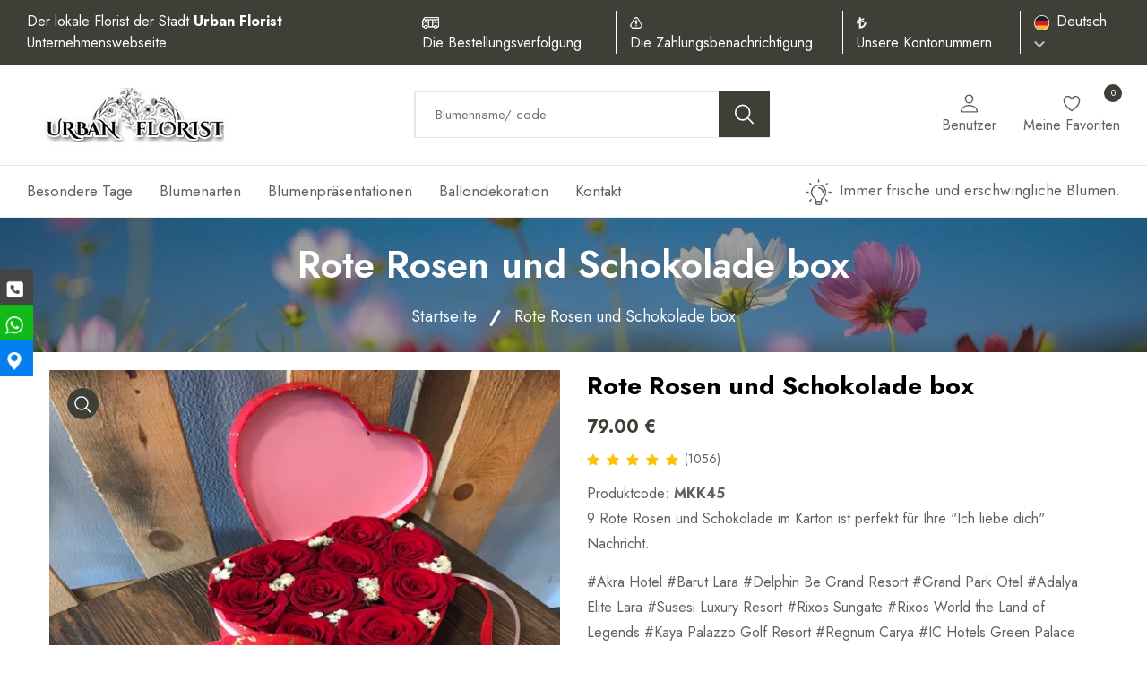

--- FILE ---
content_type: text/html; charset=UTF-8
request_url: https://www.urbanfloristantalya.com/de/Rote-Rosen-und-Schokolade-box.html
body_size: 17249
content:
<!doctype html>
<html lang="tr"><head>
  	<meta charset="utf-8">
  	<title>Rote Rosen und Schokolade box</title>
	<link rel="alternate" href="/" hreflang="tr-TR" />
	<link rel="alternate" href="en/" hreflang="en-GB" />
	<link rel="alternate" href="de/" hreflang="de-DE" />
	<link rel="alternate" href="ru/" hreflang="ru-RU" />
	<link rel="alternate" href="/" hreflang = "x-default" />
  	<meta name="description" content="Rote Rosen und Schokolade box, Mit Urban Florist Florist können Sie Ihren Lieben immer die frischesten Blumen liefern. Wir liefern schnell und pünktlich.">
  	<meta name="viewport" content="width=device-width, initial-scale=1">
	<link rel="canonical" href="https://www.urbanfloristantalya.com/de/Rote-Rosen-und-Schokolade-box.html" />
  	<link rel="shortcut icon" type="image/png" href="https://www.urbanfloristantalya.com/assets/img/favicon.png">
	<meta property="og:title" content="Rote Rosen und Schokolade box" />
	<meta property="og:type" content="website" />
	<meta property="og:url" content="https://www.urbanfloristantalya.com/de/Rote-Rosen-und-Schokolade-box.html" />
	<meta property="og:image" content='https://www.urbanfloristantalya.com/resimler/urun_resimler/kk_1403210312_f765640a-2fca-4ddd-b113-b68137424c8a.jpg' />
	<meta property="fb:app_id" content="733849988141864" /> 
	<meta property="og:description" content="Rote Rosen und Schokolade box, Mit Urban Florist Florist können Sie Ihren Lieben immer die frischesten Blumen liefern. Wir liefern schnell und pünktlich." />
	<meta name="twitter:card" content="summary" />
	<meta name="twitter:title" content="Rote Rosen und Schokolade box" />
	<meta name="twitter:description" content="Rote Rosen und Schokolade box, Mit Urban Florist Florist können Sie Ihren Lieben immer die frischesten Blumen liefern. Wir liefern schnell und pünktlich." />
	<meta name="twitter:image" content="https://www.urbanfloristantalya.com/resimler/urun_resimler/kk_1403210312_f765640a-2fca-4ddd-b113-b68137424c8a.jpg" />
	<meta name="twitter:site" content="https://www.urbanfloristantalya.com"; />
	<meta name="twitter:creator" content="Çiçekçi Sitesi" />
	
	
   <!-- Google tag (gtag.js) -->
<script async src="https://www.googletagmanager.com/gtag/js?id=G-RS2LFX6DHH"></script>
<script>
  window.dataLayer = window.dataLayer || [];
  function gtag(){dataLayer.push(arguments);}
  gtag('js', new Date());

  gtag('config', 'G-RS2LFX6DHH');
</script><meta name="google-site-verification" content="nVwmO5IZyVU2cI1V9E38-RsPBi7x0u1lKeb5VDAQINg" /> 
   <!-- ======= All CSS Plugins here ======== -->
  <link rel="stylesheet" href="https://www.urbanfloristantalya.com/assets/css/plugins/swiper-bundle.min.css">
  <link rel="stylesheet" href="https://www.urbanfloristantalya.com/assets/css/plugins/glightbox.min.css">
  <link  href="https://fonts.googleapis.com/css2?family=Jost:ital,wght@0,300;0,400;0,500;0,600;0,700;0,800;0,900;1,300;1,400;1,500;1,600;1,700;1,800;1,900&display=swap" rel="stylesheet">

  <!-- Plugin css -->
  <link rel="stylesheet" href="https://www.urbanfloristantalya.com/assets/css/vendor/bootstrap.min.css">

  <!-- Custom Style CSS -->
  <link rel="stylesheet" href="https://www.urbanfloristantalya.com/assets/css/renk38.css">

	<script src="https://www.urbanfloristantalya.com/assets/js/selected_icin_jquery.min.js"></script>
</head>

<body>

    <!-- Start preloader -->
    <div id="preloader">
        <div id="ctn-preloader" class="ctn-preloader">
            <div class="animation-preloader">
                <div class="spinner"></div>
                <div class="txt-loading">
										<span data-text-preloader="B" class="letters-loading">B</span>
                    <span data-text-preloader="L" class="letters-loading">L</span>
                    <span data-text-preloader="Ü" class="letters-loading">Ü</span>
					<span data-text-preloader="H" class="letters-loading">H</span>
					<span data-text-preloader="E" class="letters-loading">E</span>
					<span data-text-preloader="N" class="letters-loading">N</span>
					
									</div>
            </div>	
            <div class="loader-section section-left"></div>
            <div class="loader-section section-right"></div>
        </div>
    </div>
    <!-- End preloader -->
	
    <!-- Start header area -->
    <header class="header__section">
		
        <div class="header__topbar bg__secondary">
            <div class="container-fluid">
                <div class="header__topbar--inner d-flex align-items-center justify-content-between">
                    <div class="header__shipping">
                        <ul class="header__shipping--wrapper d-flex">
                            <li class="header__shipping--text text-white">
Der lokale Florist der Stadt <strong>Urban Florist</strong> 
Unternehmenswebseite.</li>
                            
                           
                        </ul>
                    </div>
					
                    <div class="language__currency d-none d-lg-block">
                        <ul class="d-flex align-items-center">
                          
							<li class="header__shipping--text text-white d-sm-2-none"><img class="header__shipping--text__icon" src="https://www.urbanfloristantalya.com/assets/img/icon/bus.png" width="19" height="13" alt="bus-icon"> 
								  <a href="Bestellungsverfolgung.html" class="header__shipping--text__link"> Die Bestellungsverfolgung</a>
							</li>
							  
							<li class="header__shipping--text text-white d-sm-2-none"><img class="header__shipping--text__icon" src="https://www.urbanfloristantalya.com/assets/img/icon/bildirim.png" width="14" height="13" alt="bus-icon">
								<a href="Zahlungsbenachrichtigung.html" class="header__shipping--text__link">Die Zahlungsbenachrichtigung</a></li>
							<li class="header__shipping--text text-white d-sm-2-none"><img class="header__shipping--text__icon" src="https://www.urbanfloristantalya.com/assets/img/icon/lira.png" width="11" height="13" alt="bus-icon"> 
								<a href="Bankkonten.html" class="header__shipping--text__link">Unsere Kontonummern</a>
							</li>
							<li class="language__currency--list">
								                                <a class="language__switcher text-white" href="#">
                                    <img class="language__switcher--icon__img" src="https://www.urbanfloristantalya.com/assets/img/icon/language-icon-de.png" alt="currency" width="17" height="17">
                                    <span>Deutsch</span> 
                                    <svg xmlns="http://www.w3.org/2000/svg" width="11.797" height="9.05" viewBox="0 0 9.797 6.05">
                                        <path  d="M14.646,8.59,10.9,12.329,7.151,8.59,6,9.741l4.9,4.9,4.9-4.9Z" transform="translate(-6 -8.59)" fill="currentColor" opacity="0.7"/>
                                    </svg>
                                </a>
								
								                                <div class="dropdown__language">
                                    <ul>
																				<li class="language__items"><a class="language__text" href="https://www.urbanfloristantalya.com/">
											<img class="language__switcher--icon__img" src="https://www.urbanfloristantalya.com/assets/img/icon/language-icon-tr.png" alt="currency" width="17" height="17">Türkçe</a></li>
										                                        <li class="language__items"><a class="language__text" href="https://www.urbanfloristantalya.com/en/">
											<img class="language__switcher--icon__img" src="https://www.urbanfloristantalya.com/assets/img/icon/language-icon-en.png" alt="currency" width="17" height="17">English</a></li>
										                                        <li class="language__items"><a class="language__text" href="https://www.urbanfloristantalya.com/ru/">
											<img class="language__switcher--icon__img" src="https://www.urbanfloristantalya.com/assets/img/icon/language-icon-ru.png" alt="currency" width="17" height="17">Pусский</a></li>
										                                    </ul>
                                </div>
                            </li>
                        </ul>
                    </div>
                </div>
            </div>
        </div>
        <div class="main__header header__sticky">
            <div class="container-fluid">
                <div class="main__header--inner position__relative d-flex justify-content-between align-items-center">
                    <div class="offcanvas__header--menu__open ">
                        <a class="offcanvas__header--menu__open--btn" href="javascript:void(0)" data-offcanvas>
                            <svg xmlns="http://www.w3.org/2000/svg" class="ionicon offcanvas__header--menu__open--svg" viewBox="0 0 512 512"><path fill="currentColor" stroke="currentColor" stroke-linecap="round" stroke-miterlimit="10" stroke-width="32" d="M80 160h352M80 256h352M80 352h352"/></svg>
                            <span class="visually-hidden">Menu Open</span>
                        </a>
                    </div>
                    <div class="main__logo">
                        <a class="main__logo--link" href="https://www.urbanfloristantalya.com/de/"><img class="main__logo--img" src="https://www.urbanfloristantalya.com/resimler/logolar/-234451.jpg" alt="Antalya Florist" width="240" height="60"></a>
                    </div>
              <div class="header__search--widget header__sticky--none d-none d-lg-block">
                        <form class="d-flex header__search--form" action="cicek-arama.html" method="post">
                           
                            <div class="header__search--box">
                                <label>
                                    <input name="arama_kelime" class="header__search--input" placeholder="Blumenname/-code" type="text">
                                </label>
                                <button class="header__search--button bg__secondary text-white" type="submit" aria-label="search button">
                                    <svg class="header__search--button__svg" xmlns="http://www.w3.org/2000/svg" width="27.51" height="26.443" viewBox="0 0 512 512"><path d="M221.09 64a157.09 157.09 0 10157.09 157.09A157.1 157.1 0 00221.09 64z" fill="none" stroke="currentColor" stroke-miterlimit="10" stroke-width="32"></path><path fill="none" stroke="currentColor" stroke-linecap="round" stroke-miterlimit="10" stroke-width="32" d="M338.29 338.29L448 448"></path></svg>
                                </button>
                            </div>
                        </form>
                    </div>
                    <div class="header__account header__sticky--none">
                        <ul class="d-flex">
							                            <li class="header__account--items">
                                <a class="header__account--btn" href="Mitgliedschaftsverfahren.html">
                                    <svg xmlns="http://www.w3.org/2000/svg"  width="26.51" height="23.443" viewBox="0 0 512 512"><path d="M344 144c-3.92 52.87-44 96-88 96s-84.15-43.12-88-96c-4-55 35-96 88-96s92 42 88 96z" fill="none" stroke="currentColor" stroke-linecap="round" stroke-linejoin="round" stroke-width="32"/><path d="M256 304c-87 0-175.3 48-191.64 138.6C62.39 453.52 68.57 464 80 464h352c11.44 0 17.62-10.48 15.65-21.4C431.3 352 343 304 256 304z" fill="none" stroke="currentColor" stroke-miterlimit="10" stroke-width="32"/></svg> 
                                    <span class="header__account--btn__text">Benutzer</span>
                                </a>
                            </li>
														<li class="header__account--items">
                                <a class="header__account--btn minicart__open--btn" href="Meine-Favoriten.html" data-offcanvas>
                                   <svg  xmlns="http://www.w3.org/2000/svg" width="28.51" height="23.443" viewBox="0 0 512 512"><path d="M352.92 80C288 80 256 144 256 144s-32-64-96.92-64c-52.76 0-94.54 44.14-95.08 96.81-1.1 109.33 86.73 187.08 183 252.42a16 16 0 0018 0c96.26-65.34 184.09-143.09 183-252.42-.54-52.67-42.32-96.81-95.08-96.81z" fill="none" stroke="currentColor" stroke-linecap="round" stroke-linejoin="round" stroke-width="32"></path></svg>
                                    <span class="header__account--btn__text"> Meine Favoriten </span>   
                                    <span class="items__count" id="favori_sayi">0</span> 
                                </a>
                            </li>
                           
                      
                        </ul>
                    </div>
                    <div class="header__menu d-none header__sticky--block d-lg-block">
                        <nav class="header__menu--navigation">
							                            <ul class="d-flex">
								
																<li class="header__menu--items mega__menu--items style2">
                                    <a class="header__menu--link" href="Besondere-Tage.html">Besondere Tage                                       
                                    </a>
									
                                    <ul class="header__mega--menu d-flex">
										<li class="header__mega--menu__li ">
                                           
                                            <ul class="header__mega--sub__menu">
																						 <li class="header__mega--sub__menu_li"><a href="Valentinstag.html" class="header__sub--menu__link">Valentinstag </a></li>
																								 <li class="header__mega--sub__menu_li"><a href="Muttertag.html" class="header__sub--menu__link">Muttertag</a></li>
																								 <li class="header__mega--sub__menu_li"><a href="Lehrertag.html" class="header__sub--menu__link">Lehrertag</a></li>
																						
										</ul>
                                        </li>
                                        <li class="header__mega--menu__li">
                                          
                                            <ul class="header__mega--sub__menu">
																						 <li class="header__mega--sub__menu_li"><a href="Geburtstag.html" class="header__sub--menu__link">Geburtstag</a></li>
																								 <li class="header__mega--sub__menu_li"><a href="Jahrestag.html" class="header__sub--menu__link">Jahrestag</a></li>
																						
										</ul>
                                        </li>
                                        <li class="header__mega--menu__li  style2">
                                          
                                            <ul class="header__mega--sub__menu">
																						 <li class="header__mega--sub__menu_li"><a href="Erster-Tag-im-neuen-Job.html" class="header__sub--menu__link">Erster Tag im neuen Job</a></li>
																								 <li class="header__mega--sub__menu_li"><a href="Entschuldigungstag.html" class="header__sub--menu__link">Entschuldigungstag </a></li>
																						
										</ul>
                                        </li>
                                        <li class="header__mega--menu__li  style2">
                                          
                                            <ul class="header__mega--sub__menu">
																						 <li class="header__mega--sub__menu_li"><a href="Verlobungs--und-Engagement-Tag.html" class="header__sub--menu__link">Verlobungs- und Engagement Tag </a></li>
																								 <li class="header__mega--sub__menu_li"><a href="Gute-Besserung-Tag.html" class="header__sub--menu__link">Gute Besserung Tag</a></li>
												                                    
                                    		</ul>
                                        </li>
										<img class="mega__menu--banner__img display-block border-radius-5" src="https://www.urbanfloristantalya.com/resimler/alan_resimler/ozel-gunler.jpg" alt="menu banner" width="1920" height="300">
										
										
                                    </ul>
																		
                                </li>
								
																<li class="header__menu--items mega__menu--items style2">
                                    <a class="header__menu--link" href="Blumenarten.html">Blumenarten                                       
                                    </a>
									
                                    <ul class="header__mega--menu d-flex">
										<li class="header__mega--menu__li ">
                                           
                                            <ul class="header__mega--sub__menu">
																						 <li class="header__mega--sub__menu_li"><a href="Die-Rosen.html" class="header__sub--menu__link">Die Rosen</a></li>
																								 <li class="header__mega--sub__menu_li"><a href="Die-Orchideen.html" class="header__sub--menu__link">Die Orchideen</a></li>
																						
										</ul>
                                        </li>
                                        <li class="header__mega--menu__li">
                                          
                                            <ul class="header__mega--sub__menu">
																						 <li class="header__mega--sub__menu_li"><a href="Die-Ganseblumchen--Gerbera.html" class="header__sub--menu__link">Die Gänseblümchen & Gerbera </a></li>
																								 <li class="header__mega--sub__menu_li"><a href="Die-Lilien--Casablanca.html" class="header__sub--menu__link">Die Lilien & Casablanca</a></li>
																						
										</ul>
                                        </li>
                                        <li class="header__mega--menu__li">
                                          
                                            <ul class="header__mega--sub__menu">
																						 <li class="header__mega--sub__menu_li"><a href="Lisianthus.html" class="header__sub--menu__link">Lisianthus</a></li>
																						
										</ul>
                                        </li>
                                        <li class="header__mega--menu__li  style2">
                                          
                                            <ul class="header__mega--sub__menu">
																						 <li class="header__mega--sub__menu_li"><a href="Die-Jahreszeiten--Wildblumen.html" class="header__sub--menu__link">Die Jahreszeiten & Wildblumen</a></li>
												                                    
                                    		</ul>
                                        </li>
										<img class="mega__menu--banner__img display-block border-radius-5" src="https://www.urbanfloristantalya.com/resimler/alan_resimler/cicek-cesitleri.jpg" alt="menu banner" width="1920" height="300">
										
										
                                    </ul>
																		
                                </li>
								
																<li class="header__menu--items mega__menu--items style2">
                                    <a class="header__menu--link" href="Blumenprasentationen.html">Blumenpräsentationen                                       
                                    </a>
									
                                    <ul class="header__mega--menu d-flex">
										<li class="header__mega--menu__li ">
                                           
                                            <ul class="header__mega--sub__menu">
																						 <li class="header__mega--sub__menu_li"><a href="Boxed-Blumen.html" class="header__sub--menu__link">Boxed Blumen</a></li>
																								 <li class="header__mega--sub__menu_li"><a href="Die-Blumenstraube.html" class="header__sub--menu__link">Die Blumensträuße</a></li>
																						
										</ul>
                                        </li>
                                        <li class="header__mega--menu__li">
                                          
                                            <ul class="header__mega--sub__menu">
																						 <li class="header__mega--sub__menu_li"><a href="Blume-in-Vase.html" class="header__sub--menu__link">Blume in Vase</a></li>
																						
										</ul>
                                        </li>
                                        <li class="header__mega--menu__li  style2">
                                          
                                            <ul class="header__mega--sub__menu">
																						 <li class="header__mega--sub__menu_li"><a href="Die-Brautblumen.html" class="header__sub--menu__link">Die Brautblumen</a></li>
																						
										</ul>
                                        </li>
                                        <li class="header__mega--menu__li  style2">
                                          
                                            <ul class="header__mega--sub__menu">
																						 <li class="header__mega--sub__menu_li"><a href="Topfblumen.html" class="header__sub--menu__link">Topfblumen</a></li>
												                                    
                                    		</ul>
                                        </li>
										<img class="mega__menu--banner__img display-block border-radius-5" src="https://www.urbanfloristantalya.com/resimler/alan_resimler/cicek-sunumlari.jpg" alt="menu banner" width="1920" height="300">
										
										
                                    </ul>
																		
                                </li>
								
																<li class="header__menu--items mega__menu--items style2">
                                    <a class="header__menu--link" href="Ballondekoration.html">Ballondekoration                                      
                                    </a>
									
                                    <ul class="header__mega--menu d-flex">
										<li class="header__mega--menu__li ">
                                           
                                            <ul class="header__mega--sub__menu">
																						 <li class="header__mega--sub__menu_li"><a href="Folie-Brief-Luftballons.html" class="header__sub--menu__link">Folie Brief Luftballons</a></li>
																						
										</ul>
                                        </li>
                                        <li class="header__mega--menu__li">
                                          
                                            <ul class="header__mega--sub__menu">
																						 <li class="header__mega--sub__menu_li"><a href="Anzahl-Ballons.html" class="header__sub--menu__link">Anzahl Ballons</a></li>
																						
										</ul>
                                        </li>
                                        <li class="header__mega--menu__li">
                                          
                                            <ul class="header__mega--sub__menu">
																						 <li class="header__mega--sub__menu_li"><a href="Ballons-in-verschiedenen-Formen.html" class="header__sub--menu__link">Ballons in verschiedenen Formen</a></li>
																						
										</ul>
                                        </li>
                                        <li class="header__mega--menu__li">
                                          
                                            <ul class="header__mega--sub__menu">
										                                    
                                    		</ul>
                                        </li>
										<img class="mega__menu--banner__img display-block border-radius-5" src="https://www.urbanfloristantalya.com/resimler/alan_resimler/cicek-cesitleri.jpg" alt="menu banner" width="1920" height="300">
										
										
                                    </ul>
																		
                                </li>
								
														
                             
                             
                                <li class="header__menu--items style2">
                                    <a class="header__menu--link" href="Kontakt.html">Kontakt </a>  
                                </li>
								
                             
                            </ul>
							                        </nav>
                    </div>
                    <div class="header__account header__account2 header__sticky--block">
                        <ul class="d-flex">
                            <li class="header__account--items header__account2--items  header__account--search__items d-none d-lg-block">
                                <a class="header__account--btn search__open--btn" href="javascript:void(0)" data-offcanvas>
                                    <svg class="header__search--button__svg" xmlns="http://www.w3.org/2000/svg" width="26.51" height="23.443" viewBox="0 0 512 512"><path d="M221.09 64a157.09 157.09 0 10157.09 157.09A157.1 157.1 0 00221.09 64z" fill="none" stroke="currentColor" stroke-miterlimit="10" stroke-width="32"/><path fill="none" stroke="currentColor" stroke-linecap="round" stroke-miterlimit="10" stroke-width="32" d="M338.29 338.29L448 448"/></svg>  
                                    <span class="visually-hidden">Suchen</span>
                                </a>
                            </li>
							                            <li class="header__account--items header__account2--items">
                                <a class="header__account--btn" href="Mitgliedschaftsverfahren.html">
                                    <svg xmlns="http://www.w3.org/2000/svg"  width="26.51" height="23.443" viewBox="0 0 512 512"><path d="M344 144c-3.92 52.87-44 96-88 96s-84.15-43.12-88-96c-4-55 35-96 88-96s92 42 88 96z" fill="none" stroke="currentColor" stroke-linecap="round" stroke-linejoin="round" stroke-width="32"/><path d="M256 304c-87 0-175.3 48-191.64 138.6C62.39 453.52 68.57 464 80 464h352c11.44 0 17.62-10.48 15.65-21.4C431.3 352 343 304 256 304z" fill="none" stroke="currentColor" stroke-miterlimit="10" stroke-width="32"/></svg>
                                    <span class="visually-hidden">Benutzer</span>
                                </a>
                            </li>
							                           
                            <li class="header__account--items header__account2--items">
                                <a class="header__account--btn minicart__open--btn" href="Meine-Favoriten.html" data-offcanvas>
                                    <svg  xmlns="http://www.w3.org/2000/svg" width="28.51" height="23.443" viewBox="0 0 512 512"><path d="M352.92 80C288 80 256 144 256 144s-32-64-96.92-64c-52.76 0-94.54 44.14-95.08 96.81-1.1 109.33 86.73 187.08 183 252.42a16 16 0 0018 0c96.26-65.34 184.09-143.09 183-252.42-.54-52.67-42.32-96.81-95.08-96.81z" fill="none" stroke="currentColor" stroke-linecap="round" stroke-linejoin="round" stroke-width="32"></path></svg>
                                    <span class="items__count style2" id="favori_sayi2">0</span> 
                                </a>
                            </li>
                        </ul>
                    </div>
                </div>
            </div>
        </div>
        <div class="header__bottom">
            <div class="container-fluid">
                <div class="header__bottom--inner position__relative d-none d-lg-flex justify-content-between align-items-center">
                    <div class="header__menu">
                        <nav class="header__menu--navigation">
							                            <ul class="d-flex">
																<li class="header__menu--items mega__menu--items">
                                    <a class="header__menu--link" href="Besondere-Tage.html">Besondere Tage                                       
                                    </a>
									
                                    <ul class="header__mega--menu d-flex">
										<li class="header__mega--menu__li">
                                           
                                            <ul class="header__mega--sub__menu">
																						 <li class="header__mega--sub__menu_li"><a href="Valentinstag.html" class="header__sub--menu__link">Valentinstag </a></li>
																								 <li class="header__mega--sub__menu_li"><a href="Muttertag.html" class="header__sub--menu__link">Muttertag</a></li>
																								 <li class="header__mega--sub__menu_li"><a href="Lehrertag.html" class="header__sub--menu__link">Lehrertag</a></li>
																						
										</ul>
                                        </li>
                                        <li class="header__mega--menu__li">
                                          
                                            <ul class="header__mega--sub__menu">
																						 <li class="header__mega--sub__menu_li"><a href="Geburtstag.html" class="header__sub--menu__link">Geburtstag</a></li>
																								 <li class="header__mega--sub__menu_li"><a href="Jahrestag.html" class="header__sub--menu__link">Jahrestag</a></li>
																						
										</ul>
                                        </li>
                                        <li class="header__mega--menu__li  style3">
                                          
                                            <ul class="header__mega--sub__menu">
																						 <li class="header__mega--sub__menu_li"><a href="Erster-Tag-im-neuen-Job.html" class="header__sub--menu__link">Erster Tag im neuen Job</a></li>
																								 <li class="header__mega--sub__menu_li"><a href="Entschuldigungstag.html" class="header__sub--menu__link">Entschuldigungstag </a></li>
																						
										</ul>
                                        </li>
                                        <li class="header__mega--menu__li  style3">
                                          
                                            <ul class="header__mega--sub__menu">
																						 <li class="header__mega--sub__menu_li"><a href="Verlobungs--und-Engagement-Tag.html" class="header__sub--menu__link">Verlobungs- und Engagement Tag </a></li>
																								 <li class="header__mega--sub__menu_li"><a href="Gute-Besserung-Tag.html" class="header__sub--menu__link">Gute Besserung Tag</a></li>
												                                    
                                    		</ul>
                                        </li>
										<img class="mega__menu--banner__img display-block border-radius-5" src="https://www.urbanfloristantalya.com/resimler/alan_resimler/ozel-gunler.jpg" alt="menu banner" width="1920" height="300">
										
										
                                    </ul>
																		
                                </li>
								
																<li class="header__menu--items mega__menu--items">
                                    <a class="header__menu--link" href="Blumenarten.html">Blumenarten                                       
                                    </a>
									
                                    <ul class="header__mega--menu d-flex">
										<li class="header__mega--menu__li">
                                           
                                            <ul class="header__mega--sub__menu">
																						 <li class="header__mega--sub__menu_li"><a href="Die-Rosen.html" class="header__sub--menu__link">Die Rosen</a></li>
																								 <li class="header__mega--sub__menu_li"><a href="Die-Orchideen.html" class="header__sub--menu__link">Die Orchideen</a></li>
																						
										</ul>
                                        </li>
                                        <li class="header__mega--menu__li">
                                          
                                            <ul class="header__mega--sub__menu">
																						 <li class="header__mega--sub__menu_li"><a href="Die-Ganseblumchen--Gerbera.html" class="header__sub--menu__link">Die Gänseblümchen & Gerbera </a></li>
																								 <li class="header__mega--sub__menu_li"><a href="Die-Lilien--Casablanca.html" class="header__sub--menu__link">Die Lilien & Casablanca</a></li>
																						
										</ul>
                                        </li>
                                        <li class="header__mega--menu__li">
                                          
                                            <ul class="header__mega--sub__menu">
																						 <li class="header__mega--sub__menu_li"><a href="Lisianthus.html" class="header__sub--menu__link">Lisianthus</a></li>
																						
										</ul>
                                        </li>
                                        <li class="header__mega--menu__li  style3">
                                          
                                            <ul class="header__mega--sub__menu">
																						 <li class="header__mega--sub__menu_li"><a href="Die-Jahreszeiten--Wildblumen.html" class="header__sub--menu__link">Die Jahreszeiten & Wildblumen</a></li>
												                                    
                                    		</ul>
                                        </li>
										<img class="mega__menu--banner__img display-block border-radius-5" src="https://www.urbanfloristantalya.com/resimler/alan_resimler/cicek-cesitleri.jpg" alt="menu banner" width="1920" height="300">
										
										
                                    </ul>
																		
                                </li>
								
																<li class="header__menu--items mega__menu--items">
                                    <a class="header__menu--link" href="Blumenprasentationen.html">Blumenpräsentationen                                       
                                    </a>
									
                                    <ul class="header__mega--menu d-flex">
										<li class="header__mega--menu__li">
                                           
                                            <ul class="header__mega--sub__menu">
																						 <li class="header__mega--sub__menu_li"><a href="Boxed-Blumen.html" class="header__sub--menu__link">Boxed Blumen</a></li>
																								 <li class="header__mega--sub__menu_li"><a href="Die-Blumenstraube.html" class="header__sub--menu__link">Die Blumensträuße</a></li>
																						
										</ul>
                                        </li>
                                        <li class="header__mega--menu__li">
                                          
                                            <ul class="header__mega--sub__menu">
																						 <li class="header__mega--sub__menu_li"><a href="Blume-in-Vase.html" class="header__sub--menu__link">Blume in Vase</a></li>
																						
										</ul>
                                        </li>
                                        <li class="header__mega--menu__li  style3">
                                          
                                            <ul class="header__mega--sub__menu">
																						 <li class="header__mega--sub__menu_li"><a href="Die-Brautblumen.html" class="header__sub--menu__link">Die Brautblumen</a></li>
																						
										</ul>
                                        </li>
                                        <li class="header__mega--menu__li  style3">
                                          
                                            <ul class="header__mega--sub__menu">
																						 <li class="header__mega--sub__menu_li"><a href="Topfblumen.html" class="header__sub--menu__link">Topfblumen</a></li>
												                                    
                                    		</ul>
                                        </li>
										<img class="mega__menu--banner__img display-block border-radius-5" src="https://www.urbanfloristantalya.com/resimler/alan_resimler/cicek-sunumlari.jpg" alt="menu banner" width="1920" height="300">
										
										
                                    </ul>
																		
                                </li>
								
																<li class="header__menu--items mega__menu--items">
                                    <a class="header__menu--link" href="Ballondekoration.html">Ballondekoration                                      
                                    </a>
									
                                    <ul class="header__mega--menu d-flex">
										<li class="header__mega--menu__li">
                                           
                                            <ul class="header__mega--sub__menu">
																						 <li class="header__mega--sub__menu_li"><a href="Folie-Brief-Luftballons.html" class="header__sub--menu__link">Folie Brief Luftballons</a></li>
																						
										</ul>
                                        </li>
                                        <li class="header__mega--menu__li">
                                          
                                            <ul class="header__mega--sub__menu">
																						 <li class="header__mega--sub__menu_li"><a href="Anzahl-Ballons.html" class="header__sub--menu__link">Anzahl Ballons</a></li>
																						
										</ul>
                                        </li>
                                        <li class="header__mega--menu__li">
                                          
                                            <ul class="header__mega--sub__menu">
																						 <li class="header__mega--sub__menu_li"><a href="Ballons-in-verschiedenen-Formen.html" class="header__sub--menu__link">Ballons in verschiedenen Formen</a></li>
																						
										</ul>
                                        </li>
                                        <li class="header__mega--menu__li">
                                          
                                            <ul class="header__mega--sub__menu">
										                                    
                                    		</ul>
                                        </li>
										<img class="mega__menu--banner__img display-block border-radius-5" src="https://www.urbanfloristantalya.com/resimler/alan_resimler/cicek-cesitleri.jpg" alt="menu banner" width="1920" height="300">
										
										
                                    </ul>
																		
                                </li>
								
														
                             
                             
                                <li class="header__menu--items">
                                    <a class="header__menu--link" href="Kontakt.html">Kontakt </a>  
                                </li>
                            </ul>
							
							                        </nav>
                    </div>
					                    <p class="header__discount--text">
						
															<img class="header__discount--icon__img" src="https://www.urbanfloristantalya.com/assets/img/icon/lamp.png" width="29" height="29"  alt="lamp-img">	 
																
															
						 Immer frische und erschwingliche Blumen.</p>
					                </div>
            </div>
        </div>

		
       <!-- Start Offcanvas header menu -->
        <div class="offcanvas__header">
            <div class="offcanvas__inner">
                <div class="offcanvas__logo">
                    <a class="offcanvas__logo_link" href="https://www.urbanfloristantalya.com/de/">
                        <img src="https://www.urbanfloristantalya.com/resimler/logolar/-234451.jpg" alt="Urban Florist Logo" width="200" height="60" >
                    </a>
                    <button class="offcanvas__close--btn" data-offcanvas>close</button>
                </div>
                <nav class="offcanvas__menu">
                    <ul class="offcanvas__menu_ul">
						
																<li class="offcanvas__menu_li">
                                    <a class="offcanvas__menu_item" href="Besondere-Tage.html">Besondere Tage                                       
                                    </a>
									
                                    <ul class="offcanvas__sub_menu">
										
																						 <li class="offcanvas__sub_menu_li"><a href="Valentinstag.html" class="offcanvas__sub_menu_item">Valentinstag </a></li>
																								 <li class="offcanvas__sub_menu_li"><a href="Muttertag.html" class="offcanvas__sub_menu_item">Muttertag</a></li>
																								 <li class="offcanvas__sub_menu_li"><a href="Lehrertag.html" class="offcanvas__sub_menu_item">Lehrertag</a></li>
																								 <li class="offcanvas__sub_menu_li"><a href="Geburtstag.html" class="offcanvas__sub_menu_item">Geburtstag</a></li>
																								 <li class="offcanvas__sub_menu_li"><a href="Jahrestag.html" class="offcanvas__sub_menu_item">Jahrestag</a></li>
																								 <li class="offcanvas__sub_menu_li"><a href="Erster-Tag-im-neuen-Job.html" class="offcanvas__sub_menu_item">Erster Tag im neuen Job</a></li>
																								 <li class="offcanvas__sub_menu_li"><a href="Entschuldigungstag.html" class="offcanvas__sub_menu_item">Entschuldigungstag </a></li>
																								 <li class="offcanvas__sub_menu_li"><a href="Verlobungs--und-Engagement-Tag.html" class="offcanvas__sub_menu_item">Verlobungs- und Engagement Tag </a></li>
																								 <li class="offcanvas__sub_menu_li"><a href="Gute-Besserung-Tag.html" class="offcanvas__sub_menu_item">Gute Besserung Tag</a></li>
												                                    
                                    		
										
										
										
                                    </ul>
																		
                                </li>
								
																<li class="offcanvas__menu_li">
                                    <a class="offcanvas__menu_item" href="Blumenarten.html">Blumenarten                                       
                                    </a>
									
                                    <ul class="offcanvas__sub_menu">
										
																						 <li class="offcanvas__sub_menu_li"><a href="Die-Rosen.html" class="offcanvas__sub_menu_item">Die Rosen</a></li>
																								 <li class="offcanvas__sub_menu_li"><a href="Die-Orchideen.html" class="offcanvas__sub_menu_item">Die Orchideen</a></li>
																								 <li class="offcanvas__sub_menu_li"><a href="Die-Ganseblumchen--Gerbera.html" class="offcanvas__sub_menu_item">Die Gänseblümchen & Gerbera </a></li>
																								 <li class="offcanvas__sub_menu_li"><a href="Die-Lilien--Casablanca.html" class="offcanvas__sub_menu_item">Die Lilien & Casablanca</a></li>
																								 <li class="offcanvas__sub_menu_li"><a href="Lisianthus.html" class="offcanvas__sub_menu_item">Lisianthus</a></li>
																								 <li class="offcanvas__sub_menu_li"><a href="Die-Jahreszeiten--Wildblumen.html" class="offcanvas__sub_menu_item">Die Jahreszeiten & Wildblumen</a></li>
												                                    
                                    		
										
										
										
                                    </ul>
																		
                                </li>
								
																<li class="offcanvas__menu_li">
                                    <a class="offcanvas__menu_item" href="Blumenprasentationen.html">Blumenpräsentationen                                       
                                    </a>
									
                                    <ul class="offcanvas__sub_menu">
										
																						 <li class="offcanvas__sub_menu_li"><a href="Boxed-Blumen.html" class="offcanvas__sub_menu_item">Boxed Blumen</a></li>
																								 <li class="offcanvas__sub_menu_li"><a href="Die-Blumenstraube.html" class="offcanvas__sub_menu_item">Die Blumensträuße</a></li>
																								 <li class="offcanvas__sub_menu_li"><a href="Blume-in-Vase.html" class="offcanvas__sub_menu_item">Blume in Vase</a></li>
																								 <li class="offcanvas__sub_menu_li"><a href="Die-Brautblumen.html" class="offcanvas__sub_menu_item">Die Brautblumen</a></li>
																								 <li class="offcanvas__sub_menu_li"><a href="Topfblumen.html" class="offcanvas__sub_menu_item">Topfblumen</a></li>
												                                    
                                    		
										
										
										
                                    </ul>
																		
                                </li>
								
																<li class="offcanvas__menu_li">
                                    <a class="offcanvas__menu_item" href="Ballondekoration.html">Ballondekoration                                      
                                    </a>
									
                                    <ul class="offcanvas__sub_menu">
										
																						 <li class="offcanvas__sub_menu_li"><a href="Folie-Brief-Luftballons.html" class="offcanvas__sub_menu_item">Folie Brief Luftballons</a></li>
																								 <li class="offcanvas__sub_menu_li"><a href="Anzahl-Ballons.html" class="offcanvas__sub_menu_item">Anzahl Ballons</a></li>
																								 <li class="offcanvas__sub_menu_li"><a href="Ballons-in-verschiedenen-Formen.html" class="offcanvas__sub_menu_item">Ballons in verschiedenen Formen</a></li>
												                                    
                                    		
										
										
										
                                    </ul>
																		
                                </li>
								
														
                             
                             
                                <li class="offcanvas__menu_li">
                                    <a class="offcanvas__menu_item" href="Kontakt.html">Kontakt </a>  
                                </li>
                            </ul>
					<div class="offcanvas__account--items">
                    
					<a href="Bestellungsverfolgung.html" class="offcanvas__account--items__btn d-flex align-items-center">
						<span class="offcanvas__account--items__label">- Die Bestellungsverfolgung</span></a>		  
					
					<a href="Zahlungsbenachrichtigung.html" class="offcanvas__account--items__btn d-flex align-items-center">
						<span class="offcanvas__account--items__label">- Die Zahlungsbenachrichtigung</span></a>
					 
					<a href="Bankkonten.html" class="offcanvas__account--items__btn d-flex align-items-center">
						<span class="offcanvas__account--items__label">- Unsere Kontonummern</span></a>
						
						
                    </div>
					
					
                </nav>
            </div>
        </div>
        <!-- End Offcanvas header menu -->

        <!-- Start Offcanvas stikcy toolbar -->
        <div class="offcanvas__stikcy--toolbar">
            <ul class="d-flex justify-content-between">
                <li class="offcanvas__stikcy--toolbar__list">
                    <a class="offcanvas__stikcy--toolbar__btn" href="https://www.urbanfloristantalya.com/de/">
                    <span class="offcanvas__stikcy--toolbar__icon"> 
                        <svg xmlns="http://www.w3.org/2000/svg" fill="none" width="21.51" height="21.443" viewBox="0 0 22 17"><path fill="currentColor" d="M20.9141 7.93359c.1406.11719.2109.26953.2109.45703 0 .14063-.0469.25782-.1406.35157l-.3516.42187c-.1172.14063-.2578.21094-.4219.21094-.1406 0-.2578-.04688-.3515-.14062l-.9844-.77344V15c0 .3047-.1172.5625-.3516.7734-.2109.2344-.4687.3516-.7734.3516h-4.5c-.3047 0-.5742-.1172-.8086-.3516-.2109-.2109-.3164-.4687-.3164-.7734v-3.6562h-2.25V15c0 .3047-.11719.5625-.35156.7734-.21094.2344-.46875.3516-.77344.3516h-4.5c-.30469 0-.57422-.1172-.80859-.3516-.21094-.2109-.31641-.4687-.31641-.7734V8.46094l-.94922.77344c-.11719.09374-.24609.14062-.38672.14062-.16406 0-.30468-.07031-.42187-.21094l-.35157-.42187C.921875 8.625.875 8.50781.875 8.39062c0-.1875.070312-.33984.21094-.45703L9.73438.832031C10.1094.527344 10.5312.375 11 .375s.8906.152344 1.2656.457031l8.6485 7.101559zm-3.7266 6.50391V7.05469L11 1.99219l-6.1875 5.0625v7.38281h3.375v-3.6563c0-.3046.10547-.5624.31641-.7734.23437-.23436.5039-.35155.80859-.35155h3.375c.3047 0 .5625.11719.7734.35155.2344.211.3516.4688.3516.7734v3.6563h3.375z"></path></svg>
                        </span>
                    <span class="offcanvas__stikcy--toolbar__label">Startseite</span>
                    </a>
                </li>
                <li class="offcanvas__stikcy--toolbar__list">
                    <a class="offcanvas__stikcy--toolbar__btn" href="Startseite.html">
                    <span class="offcanvas__stikcy--toolbar__icon"> 
                        <svg fill="currentColor" xmlns="http://www.w3.org/2000/svg" width="18.51" height="17.443" viewBox="0 0 448 512"><path d="M416 32H32A32 32 0 0 0 0 64v384a32 32 0 0 0 32 32h384a32 32 0 0 0 32-32V64a32 32 0 0 0-32-32zm-16 48v152H248V80zm-200 0v152H48V80zM48 432V280h152v152zm200 0V280h152v152z"></path></svg>
                        </span>
                    <span class="offcanvas__stikcy--toolbar__label">Bestseller</span>
                    </a>
                </li>
                <li class="offcanvas__stikcy--toolbar__list ">
                    <a class="offcanvas__stikcy--toolbar__btn search__open--btn" href="javascript:void(0)" data-offcanvas>
                        <span class="offcanvas__stikcy--toolbar__icon"> 
                            <svg xmlns="http://www.w3.org/2000/svg"  width="22.51" height="20.443" viewBox="0 0 512 512"><path d="M221.09 64a157.09 157.09 0 10157.09 157.09A157.1 157.1 0 00221.09 64z" fill="none" stroke="currentColor" stroke-miterlimit="10" stroke-width="32"/><path fill="none" stroke="currentColor" stroke-linecap="round" stroke-miterlimit="10" stroke-width="32" d="M338.29 338.29L448 448"/></svg>   
                        </span>
                    <span class="offcanvas__stikcy--toolbar__label">Suchen</span>
                    </a>
                </li>
                <li class="offcanvas__stikcy--toolbar__list">
                    <a class="offcanvas__stikcy--toolbar__btn minicart__open--btn" href="tel://+905462420700" data-offcanvas>
                        <span class="offcanvas__stikcy--toolbar__icon"> 
                           
							<svg xmlns="http://www.w3.org/2000/svg" width="16" height="16" fill="currentColor" class="bi bi-telephone-outbound" viewBox="0 0 16 16"> <path d="M3.654 1.328a.678.678 0 0 0-1.015-.063L1.605 2.3c-.483.484-.661 1.169-.45 1.77a17.568 17.568 0 0 0 4.168 6.608 17.569 17.569 0 0 0 6.608 4.168c.601.211 1.286.033 1.77-.45l1.034-1.034a.678.678 0 0 0-.063-1.015l-2.307-1.794a.678.678 0 0 0-.58-.122l-2.19.547a1.745 1.745 0 0 1-1.657-.459L5.482 8.062a1.745 1.745 0 0 1-.46-1.657l.548-2.19a.678.678 0 0 0-.122-.58L3.654 1.328zM1.884.511a1.745 1.745 0 0 1 2.612.163L6.29 2.98c.329.423.445.974.315 1.494l-.547 2.19a.678.678 0 0 0 .178.643l2.457 2.457a.678.678 0 0 0 .644.178l2.189-.547a1.745 1.745 0 0 1 1.494.315l2.306 1.794c.829.645.905 1.87.163 2.611l-1.034 1.034c-.74.74-1.846 1.065-2.877.702a18.634 18.634 0 0 1-7.01-4.42 18.634 18.634 0 0 1-4.42-7.009c-.362-1.03-.037-2.137.703-2.877L1.885.511zM11 .5a.5.5 0 0 1 .5-.5h4a.5.5 0 0 1 .5.5v4a.5.5 0 0 1-1 0V1.707l-4.146 4.147a.5.5 0 0 1-.708-.708L14.293 1H11.5a.5.5 0 0 1-.5-.5z"/> </svg>
                        </span>
                        <span class="offcanvas__stikcy--toolbar__label">Rufen Sie uns an</span>
						
                    
                    </a>
                </li>
				<li class="offcanvas__stikcy--toolbar__list">
                    <a class="offcanvas__stikcy--toolbar__btn minicart__open--btn" href="sprache.html" data-offcanvas>
                        <span class="offcanvas__stikcy--toolbar__icon_dil"> 
							
                                                          
                                    <img class="language__switcher--icon__img" src="https://www.urbanfloristantalya.com/assets/img/icon/language-icon-de.png" alt="currency" width="17" height="17">
                                    
                                
								
								                        </span>
                        <span class="offcanvas__stikcy--toolbar__label">
							Deutsch</span>
						
                    
                    </a>
                </li>
               
            </ul>
        </div>
        <!-- End Offcanvas stikcy toolbar -->

		

        <!-- Start serch box area -->
        <div class="predictive__search--box ">
            <div class="predictive__search--box__inner">
                <h2 class="predictive__search--title">Finden Sie die Blume, die Sie suchen</h2>
                <form class="predictive__search--form" action="cicek-arama.html" method="post">
                    <label>
                        <input name="arama_kelime" class="predictive__search--input" placeholder="Blumenname/-code" type="text">
                    </label>
                    <button class="predictive__search--button" aria-label="search button" type="submit"><svg class="header__search--button__svg" xmlns="http://www.w3.org/2000/svg" width="30.51" height="25.443" viewBox="0 0 512 512"><path d="M221.09 64a157.09 157.09 0 10157.09 157.09A157.1 157.1 0 00221.09 64z" fill="none" stroke="currentColor" stroke-miterlimit="10" stroke-width="32"/><path fill="none" stroke="currentColor" stroke-linecap="round" stroke-miterlimit="10" stroke-width="32" d="M338.29 338.29L448 448"/></svg>  </button>
                </form>
            </div>
            <button class="predictive__search--close__btn" aria-label="search close button" data-offcanvas>
                <svg class="predictive__search--close__icon" xmlns="http://www.w3.org/2000/svg" width="40.51" height="30.443"  viewBox="0 0 512 512"><path fill="currentColor" stroke="currentColor" stroke-linecap="round" stroke-linejoin="round" stroke-width="32" d="M368 368L144 144M368 144L144 368"/></svg>
            </button>
        </div>
        <!-- End serch box area -->

    </header>
    <!-- End header area -->

    <main class="main__content_wrapper">
		    
    
        
        <!-- Start breadcrumb section -->
        <section class="breadcrumb__section breadcrumb__bg">
            <div class="container">
                <div class="row row-cols-1">
                    <div class="col">
                        <div class="breadcrumb__content text-center">
                            <h1 class="breadcrumb__content--title text-white mb-25">Rote Rosen und Schokolade box</h1>
                            <ul class="breadcrumb__content--menu d-flex justify-content-center">
                                <li class="breadcrumb__content--menu__items"><a class="text-white" href="https://www.urbanfloristantalya.com/de/">Startseite</a></li>
                                <li class="breadcrumb__content--menu__items"><span class="text-white">Rote Rosen und Schokolade box</span></li>
                            </ul>
                        </div>
                    </div>
                </div>
            </div>
        </section>
        <!-- End breadcrumb section -->
<link rel="image_src" href="https://www.urbanfloristantalya.com/resimler/urun_resimler/1403210312_f765640a-2fca-4ddd-b113-b68137424c8a.jpg" />

        <!-- Start product details section -->
        <section class="product__details--section section--padding">
            <div class="container">
                <div class="row row-cols-lg-2 row-cols-md-2">
                    <div class="col">
                        <div class="product__details--media">
                            <div class="product__media--preview  swiper">
                                <div class="swiper-wrapper">
                                    <div class="swiper-slide">
                                        <div class="product__media--preview__items">
                                            <a class="product__media--preview__items--link glightbox" data-gallery="product-media-preview" href="https://www.urbanfloristantalya.com/resimler/urun_resimler/1403210312_f765640a-2fca-4ddd-b113-b68137424c8a.jpg"><img class="product__media--preview__items--img" src="https://www.urbanfloristantalya.com/resimler/urun_resimler/1403210312_f765640a-2fca-4ddd-b113-b68137424c8a.jpg" alt="product-media-img" width="600" height="600"></a>
                                            <div class="product__media--view__icon">
                                                <a class="product__media--view__icon--link glightbox" href="https://www.urbanfloristantalya.com/resimler/urun_resimler/1403210312_f765640a-2fca-4ddd-b113-b68137424c8a.jpg" data-gallery="product-media-preview">
                                                    <svg class="product__media--view__icon--svg" xmlns="http://www.w3.org/2000/svg" width="22.51" height="22.443" viewBox="0 0 512 512"><path d="M221.09 64a157.09 157.09 0 10157.09 157.09A157.1 157.1 0 00221.09 64z" fill="none" stroke="currentColor" stroke-miterlimit="10" stroke-width="32"></path><path fill="none" stroke="currentColor" stroke-linecap="round" stroke-miterlimit="10" stroke-width="32" d="M338.29 338.29L448 448"></path></svg>
                                                </a>
                                            </div>
                                        </div>
                                    </div>
                                  
                                
																
                                    <div class="swiper-slide">
                                        <div class="product__media--preview__items">
                                            <a class="product__media--preview__items--link glightbox" data-gallery="product-media-preview" href="https://www.urbanfloristantalya.com/resimler/urun_resimler/1403210808_0e27e839-4888-4fb8-8106-7120102a3c7e.jpg"><img class="product__media--preview__items--img" src="https://www.urbanfloristantalya.com/resimler/urun_resimler/1403210808_0e27e839-4888-4fb8-8106-7120102a3c7e.jpg" alt="product-media-img" width="600" height="600"></a>
                                            <div class="product__media--view__icon">
                                                <a class="product__media--view__icon--link glightbox" href="https://www.urbanfloristantalya.com/resimler/urun_resimler/1403210808_0e27e839-4888-4fb8-8106-7120102a3c7e.jpg" data-gallery="product-media-preview">
                                                    <svg class="product__media--view__icon--svg" xmlns="http://www.w3.org/2000/svg" width="22.51" height="22.443" viewBox="0 0 512 512"><path d="M221.09 64a157.09 157.09 0 10157.09 157.09A157.1 157.1 0 00221.09 64z" fill="none" stroke="currentColor" stroke-miterlimit="10" stroke-width="32"></path><path fill="none" stroke="currentColor" stroke-linecap="round" stroke-miterlimit="10" stroke-width="32" d="M338.29 338.29L448 448"></path></svg>
                                                </a>
                                            </div>
                                        </div>
                                    </div>
                                  
                             
																	  </div>
                            </div>
                            <div class="product__media--nav swiper">
                                <div class="swiper-wrapper">
									
                                    <div class="swiper-slide">
                                        <div class="product__media--nav__items">
                                            <img class="product__media--nav__items--img" src="https://www.urbanfloristantalya.com/resimler/urun_resimler/kk_1403210312_f765640a-2fca-4ddd-b113-b68137424c8a.jpg" alt="product-nav-img" width="282" height="282">
                                        </div>
                                    </div>
																		   <div class="swiper-slide">
                                        <div class="product__media--nav__items">
                                            <img class="product__media--nav__items--img" src="https://www.urbanfloristantalya.com/resimler/urun_resimler/kk_1403210808_0e27e839-4888-4fb8-8106-7120102a3c7e.jpg" alt="product-nav-img" width="282" height="282">
                                        </div>
                                    </div>
									                               
                                </div>
								
                                <div class="swiper__nav--btn swiper-button-next"></div>
                                <div class="swiper__nav--btn swiper-button-prev"></div>
                            </div>
                        </div>
                    </div>   
                    <div class="col">
                        <div class="product__details--info">
                          <form name = "urun_goster" onsubmit = "return(validate());" class="form" action="https://www.urbanfloristantalya.com/de/Bestellung-Benutzer-Einloggen.html"  method="post">
							  
                                <h2 class="product__details--info__title mb-15">Rote Rosen und Schokolade box</h2>
                                <div class="product__details--info__price mb-10">
                                   															<span class="current__price">79.00 € </span>
															                                </div>
                                <div class="product__details--info__rating d-flex align-items-center mb-15">
                                    <ul class="rating d-flex justify-content-center">
                                        <li class="rating__list">
                                            <span class="rating__list--icon">
                                                <svg class="rating__list--icon__svg" xmlns="http://www.w3.org/2000/svg" width="14.105" height="14.732" viewBox="0 0 10.105 9.732">
                                                <path data-name="star - Copy" d="M9.837,3.5,6.73,3.039,5.338.179a.335.335,0,0,0-.571,0L3.375,3.039.268,3.5a.3.3,0,0,0-.178.514L2.347,6.242,1.813,9.4a.314.314,0,0,0,.464.316L5.052,8.232,7.827,9.712A.314.314,0,0,0,8.292,9.4L7.758,6.242l2.257-2.231A.3.3,0,0,0,9.837,3.5Z" transform="translate(0 -0.018)" fill="currentColor"></path>
                                                </svg>
                                            </span>
                                        </li>
                                        <li class="rating__list">
                                            <span class="rating__list--icon">
                                                <svg class="rating__list--icon__svg" xmlns="http://www.w3.org/2000/svg" width="14.105" height="14.732" viewBox="0 0 10.105 9.732">
                                                <path data-name="star - Copy" d="M9.837,3.5,6.73,3.039,5.338.179a.335.335,0,0,0-.571,0L3.375,3.039.268,3.5a.3.3,0,0,0-.178.514L2.347,6.242,1.813,9.4a.314.314,0,0,0,.464.316L5.052,8.232,7.827,9.712A.314.314,0,0,0,8.292,9.4L7.758,6.242l2.257-2.231A.3.3,0,0,0,9.837,3.5Z" transform="translate(0 -0.018)" fill="currentColor"></path>
                                                </svg>
                                            </span>
                                        </li>
                                        <li class="rating__list">
                                            <span class="rating__list--icon">
                                                <svg class="rating__list--icon__svg" xmlns="http://www.w3.org/2000/svg" width="14.105" height="14.732" viewBox="0 0 10.105 9.732">
                                                <path data-name="star - Copy" d="M9.837,3.5,6.73,3.039,5.338.179a.335.335,0,0,0-.571,0L3.375,3.039.268,3.5a.3.3,0,0,0-.178.514L2.347,6.242,1.813,9.4a.314.314,0,0,0,.464.316L5.052,8.232,7.827,9.712A.314.314,0,0,0,8.292,9.4L7.758,6.242l2.257-2.231A.3.3,0,0,0,9.837,3.5Z" transform="translate(0 -0.018)" fill="currentColor"></path>
                                                </svg>
                                            </span>
                                        </li>
                                        <li class="rating__list">
                                            <span class="rating__list--icon">
                                                <svg class="rating__list--icon__svg" xmlns="http://www.w3.org/2000/svg" width="14.105" height="14.732" viewBox="0 0 10.105 9.732">
                                                <path data-name="star - Copy" d="M9.837,3.5,6.73,3.039,5.338.179a.335.335,0,0,0-.571,0L3.375,3.039.268,3.5a.3.3,0,0,0-.178.514L2.347,6.242,1.813,9.4a.314.314,0,0,0,.464.316L5.052,8.232,7.827,9.712A.314.314,0,0,0,8.292,9.4L7.758,6.242l2.257-2.231A.3.3,0,0,0,9.837,3.5Z" transform="translate(0 -0.018)" fill="currentColor"></path>
                                                </svg>
                                            </span>
                                        </li>
                                        <li class="rating__list">
                                            <span class="rating__list--icon">
                                                <svg class="rating__list--icon__svg" xmlns="http://www.w3.org/2000/svg" width="14.105" height="14.732" viewBox="0 0 10.105 9.732">
                                                <path data-name="star - Copy" d="M9.837,3.5,6.73,3.039,5.338.179a.335.335,0,0,0-.571,0L3.375,3.039.268,3.5a.3.3,0,0,0-.178.514L2.347,6.242,1.813,9.4a.314.314,0,0,0,.464.316L5.052,8.232,7.827,9.712A.314.314,0,0,0,8.292,9.4L7.758,6.242l2.257-2.231A.3.3,0,0,0,9.837,3.5Z" transform="translate(0 -0.018)" fill="currentColor"></path>
                                                </svg>
                                            </span>
                                        </li>
                                    </ul>
                                    <span class="product__items--rating__count--number">(1056)</span>
                                </div>
                                <p class="product__details--info__desc mb-15">Produktcode: <strong>MKK45</strong><br>9 Rote Rosen und Schokolade im Karton ist perfekt für Ihre "Ich liebe dich" Nachricht.
<p>#Akra Hotel #Barut Lara #Delphin Be Grand Resort #Grand Park Otel #Adalya Elite Lara #Susesi Luxury Resort #Rixos Sungate #Rixos World the Land of Legends #Kaya Palazzo Golf Resort #Regnum Carya #IC Hotels Green Palace #Innvista Hotels Belek #Venezia Palace Deluxe Resort</p></p>
                                <div class="product__variant">
                                   
                                    <div class="product__variant--list mb-15">
                                         <a class="product__items--action__btn mb-10 " href="javascript:;" onClick="begen(45,113159109156,0);" id="bgn45">
                                            <svg class="quickview__variant--wishlist__svg" xmlns="http://www.w3.org/2000/svg"  viewBox="0 0 512 512"><path d="M352.92 80C288 80 256 144 256 144s-32-64-96.92-64c-52.76 0-94.54 44.14-95.08 96.81-1.1 109.33 86.73 187.08 183 252.42a16 16 0 0018 0c96.26-65.34 184.09-143.09 183-252.42-.54-52.67-42.32-96.81-95.08-96.81z" fill="none" stroke="currentColor" stroke-linecap="round" stroke-linejoin="round" stroke-width="32"/></svg> Mögen										</a>
										
										<div class="guarantee__safe--checkout mb-10">
                                    
                                    <img class="guarantee__safe--checkout__img img-center" src="https://www.urbanfloristantalya.com/assets/img/banner/urun-goster-yerel-cicekci_de.png" width="600"  alt="Payment Image">
                                </div>
																				
					<blockquote class="blockquote__content2 bg__gray--color mb-30">
											 
                                       <div class="checkout__content--step section__shipping--address pt-10">
   
                                        <div class="row">
                                            
                                            <div class="col-lg-12 mb-12">
                                                <div class="checkout__input--list checkout__input--select select">
                                                    <label class="checkout__select--label" for="country">Stadt</label>
                                                    <select name="sehir" id="sehir" class="checkout__input--select__field border-radius-5"  onchange="ilce_goster(this)">
														<option value="0">Bitte wählen Sie den Lieferort aus.</option>
                                                        														<option value="10">Antalya</option>
                                                        
                                                    </select>
												</div>
                                            </div>
																						<div class="col-lg-12 mb-12" id="ilce_div10">
                                                <div class="checkout__input--list checkout__input--select select" >
                                                    <label class="checkout__select--label" for="country">Bezirk</label>
                                                    <select name="ilce10" id="ilce10" class="checkout__input--select__field border-radius-5" onchange="tarih_goster(this)">
														<option value="0">Bezirk</option>
																										<option value="37">Antalya - Aksu(3.00)														 €														</option>
                                             												<option value="34">Antalya - Beldibi(6.00)														 €														</option>
                                             												<option value="14">Antalya - döşemealtı-yeniköy(1.00)														 €														</option>
                                             												<option value="16">Antalya - Fener Mahallesi(0.00)														 €														</option>
                                             												<option value="35">Antalya - Göynük - Kemer(7.00)														 €														</option>
                                             												<option value="21">Antalya - Güzeloba Mahallesi(0.00)														 €														</option>
                                             												<option value="22">Antalya - Güzeloluk Mahallesi(0.00)														 €														</option>
                                             												<option value="39">Antalya - Kadriye - belek - boğazkent(13.00)														 €														</option>
                                             												<option value="33">Antalya - Kemer(7.00)														 €														</option>
                                             												<option value="13">Antalya - Kepez(1.00)														 €														</option>
                                             												<option value="11">Antalya - Konyaaltı(1.00)														 €														</option>
                                             												<option value="5">Antalya - Konyaaltı - Liman Mahallesi(1.00)														 €														</option>
                                             												<option value="23">Antalya - Kundu - Oteller Bölgesi(0.00)														 €														</option>
                                             												<option value="15">Antalya - Lara(0.00)														 €														</option>
                                             												<option value="40">Antalya - Manavgat(17.00)														 €														</option>
                                             												<option value="12">Antalya - muratpaşa(0.00)														 €														</option>
                                             												<option value="38">Antalya - Serik(9.00)														 €														</option>
                                             												<option value="17">Antalya - Şirinyalı Mahallesi(0.00)														 €														</option>
                                             												<option value="20">Antalya - Tarım Mahallesi(0.00)														 €														</option>
                                             												<option value="36">Antalya - Tekirova - Kemer(11.00)														 €														</option>
                                             												<option value="18">Antalya - Yeşilbahçe Mahallesi(0.00)														 €														</option>
                                                                                                     
                                                        
                                                    </select>
												</div>
                                            </div>
                                              
											
										<!--	<div class="col-lg-12 mb-12" id="ilce_div">
                                                <div class="checkout__input--list checkout__input--select select" >
                                                    <label class="checkout__select--label" for="country">Bezirk</label>
                                                    <select name="ilce" id="ilce" class="checkout__input--select__field border-radius-5" onchange="tarih_goster(this)">
														<option value="0">Bezirk</option>
                                                        
                                                        
                                                    </select>
												</div>
                                            </div>-->
											<div class="col-lg-12 mb-12" id="tarih_div">
												                                                <div class="checkout__input--list checkout__input--select select" >
                                                    <label class="checkout__select--label" for="country">Datum/Tag</label>
                                                    <select name="tarih" class="checkout__input--select__field border-radius-5" onchange="saat_goster(this)">
														<option value="0">Wann werden Sie es schicken?</option>
                                                        <option value="10-12-2025" >10 Dezember 2025 - Mittwoch</option>
																										<option value="11-12-2025"  >11 Dezember 2025 - Donnerstag</option>
																										<option value="12-12-2025"  >12 Dezember 2025 - Freitag</option>
																										<option value="13-12-2025"  >13 Dezember 2025 - Samstag</option>
																										<option value="14-12-2025"  >14 Dezember 2025 - Sonntag</option>
																										<option value="15-12-2025"  >15 Dezember 2025 - Montag</option>
																										<option value="16-12-2025"  >16 Dezember 2025 - Dienstag</option>
																										<option value="17-12-2025"  >17 Dezember 2025 - Mittwoch</option>
																										<option value="18-12-2025"  >18 Dezember 2025 - Donnerstag</option>
																										<option value="19-12-2025"  >19 Dezember 2025 - Freitag</option>
																										<option value="20-12-2025"  >20 Dezember 2025 - Samstag</option>
																										<option value="21-12-2025"  >21 Dezember 2025 - Sonntag</option>
																										<option value="22-12-2025"  >22 Dezember 2025 - Montag</option>
																										<option value="23-12-2025"  >23 Dezember 2025 - Dienstag</option>
																										<option value="24-12-2025"  >24 Dezember 2025 - Mittwoch</option>
																										<option value="25-12-2025"  >25 Dezember 2025 - Donnerstag</option>
																										<option value="26-12-2025"  >26 Dezember 2025 - Freitag</option>
																										<option value="27-12-2025"  >27 Dezember 2025 - Samstag</option>
																										<option value="28-12-2025"  >28 Dezember 2025 - Sonntag</option>
																										<option value="29-12-2025"  >29 Dezember 2025 - Montag</option>
																										<option value="30-12-2025"  >30 Dezember 2025 - Dienstag</option>
																										<option value="31-12-2025"  >31 Dezember 2025 - Mittwoch</option>
																										<option value="01-01-2026"  >01 Januar 2026 - Donnerstag</option>
																										<option value="02-01-2026"  >02 Januar 2026 - Freitag</option>
																										<option value="03-01-2026"  >03 Januar 2026 - Samstag</option>
																										<option value="04-01-2026"  >04 Januar 2026 - Sonntag</option>
																										<option value="05-01-2026"  >05 Januar 2026 - Montag</option>
																										<option value="06-01-2026"  >06 Januar 2026 - Dienstag</option>
																										<option value="07-01-2026"  >07 Januar 2026 - Mittwoch</option>
																										<option value="08-01-2026"  >08 Januar 2026 - Donnerstag</option>
																										<option value="09-01-2026"  >09 Januar 2026 - Freitag</option>
													                                                        
                                                    </select>
												</div>
                                            </div>
											<div class="col-lg-6 mb-12" id="saat_bugun_div">
                                                <div class="checkout__input--list checkout__input--select select" >
                                                    <label class="checkout__select--label" for="country">Zeit</label>
                                                    <select name="saat_bugun" class="checkout__input--select__field border-radius-5" onchange="saat_ozel_bugun_goster(this)">
														<option value="0">Wählen Sie eine Uhrzeit aus.</option>
                                                        														<option value="19:30 - 21:30">19:30 - 21:30 </option> 
																												<option value="21:00 - 23:00">21:00 - 23:00 </option> 
																													                                                        
                                                    </select>
												</div>
                                            </div>
											<div class="col-lg-6 mb-12" id="saat_hergun_div">
                                                <div class="checkout__input--list checkout__input--select select" >
                                                    <label class="checkout__select--label" for="country">Zeit</label>
                                                    <select name="saat_hergun" class="checkout__input--select__field border-radius-5" onchange="saat_ozel_hergun_goster(this)">
														<option value="0">Wählen Sie eine Uhrzeit aus.</option>
                                                      			<option value="09:00 - 11:30">09:00 - 11:30</option>
						<option value="11:30 - 14:30">11:30 - 14:30</option>
						<option value="13:30 - 15:30">13:30 - 15:30</option>
						<option value="17:30 - 19:30">17:30 - 19:30</option>
						<option value="19:30 - 21:30">19:30 - 21:30</option>
						<option value="21:00 - 23:00">21:00 - 23:00</option>
			                                                        
                                                    </select>
												</div>
                                            </div>
											<div class="col-lg-6 mb-12" id="saat_ozel_bugun_div">
                                                <div class="checkout__input--list checkout__input--select select">
                                                    <label class="checkout__select--label" for="country">Besondere Lieferzeit</label>
                                                    <select name="saat_ozel_bugun" class="checkout__input--select__field border-radius-5" >
														<option value="0">Wählen Sie Benutzerdefinierte Zeit.</option>
                                                 
														
																																																																																																																																										<option value="20:00">20:00</option>						<option value="20:30">20:30</option>						<option value="21:00">21:00</option>						<option value="21:30">21:30</option>						<option value="22:00">22:00</option>						<option value="22:30">22:30</option>						<option value="23:00">23:00</option>						<option value="23:30">23:30</option>						
														
														
                                                        
                                                    </select>
												</div>
                                            </div>
											<div class="col-lg-6 mb-12" id="saat_ozel_hergun_div">
                                                <div class="checkout__input--list checkout__input--select select">
                                                    <label class="checkout__select--label" for="country">Besondere Lieferzeit</label>
                                                    <select name="saat_ozel_hergun" class="checkout__input--select__field border-radius-5" >
														 <option value="0">Wählen Sie Benutzerdefinierte Zeit.</option>
                                                         <option value="09:00">09:00</option>
														 <option value="09:30">09:30</option> 
														 <option value="10:00">10:00</option> 
														 <option value="10:30">10:30</option> 
														 <option value="11:00">11:00</option> 
														 <option value="11:30">11:30</option> 
														 <option value="12:00">12:00</option> 
														 <option value="12:30">12:30</option> 
														 <option value="13:00">13:00</option> 
														 <option value="13:30">13:30</option> 
														 <option value="14:00">14:00</option> 
														 <option value="14:30">14:30</option> 
														 <option value="15:00">15:00</option> 
														 <option value="15:30">15:30</option>
														 <option value="16:00">16:00</option>
														 <option value="16:30">16:30</option> 
														 <option value="17:00">17:00</option> 
														 <option value="17:30">17:30</option> 
														 <option value="18:00">18:00</option> 
														 <option value="18:30">18:30</option> 
														 <option value="19:00">19:00</option> 
														 <option value="19:30">19:30</option> 
														 <option value="20:00">20:00</option> 
														 <option value="20:30">20:30</option> 
														 <option value="21:00">21:00</option> 
														 <option value="21:30">21:30</option> 
														 <option value="22:00">22:00</option> 
														 <option value="22:30">22:30</option> 
														 <option value="23:00">23:00</option> 
														 <option value="23:30">23:30</option> 
                                                        
                                                    </select>
												</div>
                                            </div>
                                       
                                        </div>
                                    
                               
                            </div>
											<button class="variant__buy--now__btn primary__btn" type="submit">Kaufen</button>
						<input name="urun_no" value="45" type="hidden">
						<input name="oturum_suresi" type="hidden" value="1765383751">
                                    </blockquote>
					  
                                        
                                    </div>
                                   
                                </div>
                       
                                
                            </form>
                        </div>
                    </div>
                </div>
            </div>
        </section>
        <!-- End product details section -->
<!-- Start product details tab section -->
        <section class="product__details--tab__section section--padding">
            <div class="container">
                <div class="row row-cols-1">
                    <div class="col">
                  <!--      <ul class="product__details--tab d-flex mb-30">
                           
                            <li class="product__details--tab__list active" data-toggle="tab" data-target="#reviews">Product Reviews</li>
                            
                        </ul>-->
                        <div class="product__details--tab__inner border-radius-10">
                            <div class="tab_content">
                            
                                <div id="reviews" class="tab_pane active show">
                                    <div class="product__reviews">
                                        <div class="product__reviews--header">
                                            <h2 class="product__reviews--header__title h3 mb-20">
Kunden-Kommentare</h2>
                                            
                                          
                                        </div>
                                        <div class="reviews__comment--area">
											                                           
                                        </div>
                               
                                    </div>    
                                </div>
                               
                            </div>
                        </div>
                    </div>
                </div>
            </div>
        </section>
        <!-- End product details tab section -->
        
       <!-- Start product section -->
        <section class="product__section product__section--style3 section--padding">
            <div class="container product3__section--container">
                <div class="section__heading text-center mb-50">
                    <h2 class="section__heading--maintitle">Unsere anderen Kunden bewerten diese Produkte ebenfalls. </h2>
                </div>
                <div class="product__section--inner product__swiper--column4__activation swiper">
                    <div class="swiper-wrapper">
							                        <div class="swiper-slide">
                           <div class="product__items ">
                                                    <div class="product__items--thumbnail">
                                                        <a class="product__items--link" href="https://www.urbanfloristantalya.com/de/Herzbox-,-Rote-Rose--uberraschung.html">
                                                            <img class="product__items--img product__primary--img" src="https://www.urbanfloristantalya.com/resimler/urun_resimler/k_2710170232_7d146d64-591a-407c-9c86-233d8355db4c.jpg" width="282" height="282" alt="Antalya Florist Herzbox , Rote Rose & Überraschung">
									<img class="product__items--img product__secondary--img" src="https://www.urbanfloristantalya.com/resimler/urun_resimler/k_2710170232_7d146d64-591a-407c-9c86-233d8355db4c.jpg" width="282" height="282" alt="Antalya Florist Herzbox , Rote Rose & Überraschung">
                                                        </a>
														                                                        <div class="product__badge">
                                                            <span class="product__badge--items sale">
																der Rabatt																
																</span>
                                                        </div>
														                                                    </div>
                                                    <div class="product__items--content">
                                                        <span class="product__items--content__subtitle">Just in time lieferung</span>
                                                        <h3 class="product__items--content__title h4"><a href="https://www.urbanfloristantalya.com/de/Herzbox-,-Rote-Rose--uberraschung.html">Herzbox , Rote Rose & Überraschung</a></h3>
                                                        <div class="product__items--price">
																														<span class="current__price">227.00 €</span>
                                                            <span class="price__divided"></span>
                                                            <span class="old__price">303.00 €</span>
															                                                            
                                                        </div>
                                                        <ul class="rating product__rating d-flex">
                                                            <li class="rating__list">
                                                                <span class="rating__list--icon">
                                                                    <svg class="rating__list--icon__svg" xmlns="http://www.w3.org/2000/svg" width="14.105" height="14.732" viewBox="0 0 10.105 9.732">
                                                                    <path data-name="star - Copy" d="M9.837,3.5,6.73,3.039,5.338.179a.335.335,0,0,0-.571,0L3.375,3.039.268,3.5a.3.3,0,0,0-.178.514L2.347,6.242,1.813,9.4a.314.314,0,0,0,.464.316L5.052,8.232,7.827,9.712A.314.314,0,0,0,8.292,9.4L7.758,6.242l2.257-2.231A.3.3,0,0,0,9.837,3.5Z" transform="translate(0 -0.018)" fill="currentColor"></path>
                                                                    </svg>
                                                                </span>
                                                            </li>
                                                            <li class="rating__list">
                                                                <span class="rating__list--icon">
                                                                    <svg class="rating__list--icon__svg" xmlns="http://www.w3.org/2000/svg" width="14.105" height="14.732" viewBox="0 0 10.105 9.732">
                                                                    <path data-name="star - Copy" d="M9.837,3.5,6.73,3.039,5.338.179a.335.335,0,0,0-.571,0L3.375,3.039.268,3.5a.3.3,0,0,0-.178.514L2.347,6.242,1.813,9.4a.314.314,0,0,0,.464.316L5.052,8.232,7.827,9.712A.314.314,0,0,0,8.292,9.4L7.758,6.242l2.257-2.231A.3.3,0,0,0,9.837,3.5Z" transform="translate(0 -0.018)" fill="currentColor"></path>
                                                                    </svg>
                                                                </span>
                                                            </li>
                                                            <li class="rating__list">
                                                                <span class="rating__list--icon">
                                                                    <svg class="rating__list--icon__svg" xmlns="http://www.w3.org/2000/svg" width="14.105" height="14.732" viewBox="0 0 10.105 9.732">
                                                                    <path data-name="star - Copy" d="M9.837,3.5,6.73,3.039,5.338.179a.335.335,0,0,0-.571,0L3.375,3.039.268,3.5a.3.3,0,0,0-.178.514L2.347,6.242,1.813,9.4a.314.314,0,0,0,.464.316L5.052,8.232,7.827,9.712A.314.314,0,0,0,8.292,9.4L7.758,6.242l2.257-2.231A.3.3,0,0,0,9.837,3.5Z" transform="translate(0 -0.018)" fill="currentColor"></path>
                                                                    </svg>
                                                                </span>
                                                            </li>
                                                            <li class="rating__list">
                                                                <span class="rating__list--icon">
                                                                    <svg class="rating__list--icon__svg" xmlns="http://www.w3.org/2000/svg" width="14.105" height="14.732" viewBox="0 0 10.105 9.732">
                                                                    <path data-name="star - Copy" d="M9.837,3.5,6.73,3.039,5.338.179a.335.335,0,0,0-.571,0L3.375,3.039.268,3.5a.3.3,0,0,0-.178.514L2.347,6.242,1.813,9.4a.314.314,0,0,0,.464.316L5.052,8.232,7.827,9.712A.314.314,0,0,0,8.292,9.4L7.758,6.242l2.257-2.231A.3.3,0,0,0,9.837,3.5Z" transform="translate(0 -0.018)" fill="currentColor"></path>
                                                                    </svg>
                                                                </span>
                                                            </li>
                                                            <li class="rating__list">
                                                                <span class="rating__list--icon">
                                                                    <svg class="rating__list--icon__svg" xmlns="http://www.w3.org/2000/svg" width="14.105" height="14.732" viewBox="0 0 10.105 9.732">
                                                                    <path data-name="star - Copy" d="M9.837,3.5,6.73,3.039,5.338.179a.335.335,0,0,0-.571,0L3.375,3.039.268,3.5a.3.3,0,0,0-.178.514L2.347,6.242,1.813,9.4a.314.314,0,0,0,.464.316L5.052,8.232,7.827,9.712A.314.314,0,0,0,8.292,9.4L7.758,6.242l2.257-2.231A.3.3,0,0,0,9.837,3.5Z" transform="translate(0 -0.018)" fill="currentColor"></path>
                                                                    </svg>
                                                                </span>
                                                            </li>
                                                        </ul>
                                                        <ul class="product__items--action d-flex">
                                                            <li class="product__items--action__list">
                                                                <a class="product__items--action__btn add__to--cart" href="https://www.urbanfloristantalya.com/de/Herzbox-,-Rote-Rose--uberraschung.html">
                                                                    <svg class="product__items--action__btn--svg" xmlns="http://www.w3.org/2000/svg" width="22.51" height="20.443" viewBox="0 0 14.706 13.534">
                                                                        <g transform="translate(0 0)">
                                                                        <g>
                                                                            <path data-name="Path 16787" d="M4.738,472.271h7.814a.434.434,0,0,0,.414-.328l1.723-6.316a.466.466,0,0,0-.071-.4.424.424,0,0,0-.344-.179H3.745L3.437,463.6a.435.435,0,0,0-.421-.353H.431a.451.451,0,0,0,0,.9h2.24c.054.257,1.474,6.946,1.555,7.33a1.36,1.36,0,0,0-.779,1.242,1.326,1.326,0,0,0,1.293,1.354h7.812a.452.452,0,0,0,0-.9H4.74a.451.451,0,0,1,0-.9Zm8.966-6.317-1.477,5.414H5.085l-1.149-5.414Z" transform="translate(0 -463.248)" fill="currentColor"></path>
                                                                            <path data-name="Path 16788" d="M5.5,478.8a1.294,1.294,0,1,0,1.293-1.353A1.325,1.325,0,0,0,5.5,478.8Zm1.293-.451a.452.452,0,1,1-.431.451A.442.442,0,0,1,6.793,478.352Z" transform="translate(-1.191 -466.622)" fill="currentColor"></path>
                                                                            <path data-name="Path 16789" d="M13.273,478.8a1.294,1.294,0,1,0,1.293-1.353A1.325,1.325,0,0,0,13.273,478.8Zm1.293-.451a.452.452,0,1,1-.431.451A.442.442,0,0,1,14.566,478.352Z" transform="translate(-2.875 -466.622)" fill="currentColor"></path>
                                                                        </g>
                                                                        </g>
                                                                    </svg>
                                                                    <span class="add__to--cart__text"> Satın Al</span>
                                                                </a>
                                                            </li>
                                                            <li class="product__items--action__list">
                                                                <a class="product__items--action__btn " href="javascript:;" onClick="begen(186,113159109156,0);" id="bgn186">
                                                                    <svg class="product__items--action__btn--svg" xmlns="http://www.w3.org/2000/svg" width="25.51" height="23.443" viewBox="0 0 512 512"><path d="M352.92 80C288 80 256 144 256 144s-32-64-96.92-64c-52.76 0-94.54 44.14-95.08 96.81-1.1 109.33 86.73 187.08 183 252.42a16 16 0 0018 0c96.26-65.34 184.09-143.09 183-252.42-.54-52.67-42.32-96.81-95.08-96.81z" fill="none" stroke="currentColor" stroke-linecap="round" stroke-linejoin="round" stroke-width="32"></path></svg>
                                                                    <span class="add__to--cart__text">Beğen</span>
                                                                </a>
                                                            </li>
                                                 
                                                            
                                                        </ul>
                                                    </div>
                                                </div>
                        </div>
						                        <div class="swiper-slide">
                           <div class="product__items ">
                                                    <div class="product__items--thumbnail">
                                                        <a class="product__items--link" href="https://www.urbanfloristantalya.com/de/Gemischte-Lisianthus-Box.html">
                                                            <img class="product__items--img product__primary--img" src="https://www.urbanfloristantalya.com/resimler/urun_resimler/k_2003145313_Eustoma-v-korobke.jpg" width="282" height="282" alt=" Antalya Florist Gemischte Lisianthus Box">
									<img class="product__items--img product__secondary--img" src="https://www.urbanfloristantalya.com/resimler/urun_resimler/k_2003145313_Eustoma-v-korobke.jpg" width="282" height="282" alt=" Antalya Florist Gemischte Lisianthus Box">
                                                        </a>
														                                                    </div>
                                                    <div class="product__items--content">
                                                        <span class="product__items--content__subtitle">Immer frische Blumen</span>
                                                        <h3 class="product__items--content__title h4"><a href="https://www.urbanfloristantalya.com/de/Gemischte-Lisianthus-Box.html">Gemischte Lisianthus Box</a></h3>
                                                        <div class="product__items--price">
																														<span class="current__price">61.00 € </span>
															                                                            
                                                        </div>
                                                        <ul class="rating product__rating d-flex">
                                                            <li class="rating__list">
                                                                <span class="rating__list--icon">
                                                                    <svg class="rating__list--icon__svg" xmlns="http://www.w3.org/2000/svg" width="14.105" height="14.732" viewBox="0 0 10.105 9.732">
                                                                    <path data-name="star - Copy" d="M9.837,3.5,6.73,3.039,5.338.179a.335.335,0,0,0-.571,0L3.375,3.039.268,3.5a.3.3,0,0,0-.178.514L2.347,6.242,1.813,9.4a.314.314,0,0,0,.464.316L5.052,8.232,7.827,9.712A.314.314,0,0,0,8.292,9.4L7.758,6.242l2.257-2.231A.3.3,0,0,0,9.837,3.5Z" transform="translate(0 -0.018)" fill="currentColor"></path>
                                                                    </svg>
                                                                </span>
                                                            </li>
                                                            <li class="rating__list">
                                                                <span class="rating__list--icon">
                                                                    <svg class="rating__list--icon__svg" xmlns="http://www.w3.org/2000/svg" width="14.105" height="14.732" viewBox="0 0 10.105 9.732">
                                                                    <path data-name="star - Copy" d="M9.837,3.5,6.73,3.039,5.338.179a.335.335,0,0,0-.571,0L3.375,3.039.268,3.5a.3.3,0,0,0-.178.514L2.347,6.242,1.813,9.4a.314.314,0,0,0,.464.316L5.052,8.232,7.827,9.712A.314.314,0,0,0,8.292,9.4L7.758,6.242l2.257-2.231A.3.3,0,0,0,9.837,3.5Z" transform="translate(0 -0.018)" fill="currentColor"></path>
                                                                    </svg>
                                                                </span>
                                                            </li>
                                                            <li class="rating__list">
                                                                <span class="rating__list--icon">
                                                                    <svg class="rating__list--icon__svg" xmlns="http://www.w3.org/2000/svg" width="14.105" height="14.732" viewBox="0 0 10.105 9.732">
                                                                    <path data-name="star - Copy" d="M9.837,3.5,6.73,3.039,5.338.179a.335.335,0,0,0-.571,0L3.375,3.039.268,3.5a.3.3,0,0,0-.178.514L2.347,6.242,1.813,9.4a.314.314,0,0,0,.464.316L5.052,8.232,7.827,9.712A.314.314,0,0,0,8.292,9.4L7.758,6.242l2.257-2.231A.3.3,0,0,0,9.837,3.5Z" transform="translate(0 -0.018)" fill="currentColor"></path>
                                                                    </svg>
                                                                </span>
                                                            </li>
                                                            <li class="rating__list">
                                                                <span class="rating__list--icon">
                                                                    <svg class="rating__list--icon__svg" xmlns="http://www.w3.org/2000/svg" width="14.105" height="14.732" viewBox="0 0 10.105 9.732">
                                                                    <path data-name="star - Copy" d="M9.837,3.5,6.73,3.039,5.338.179a.335.335,0,0,0-.571,0L3.375,3.039.268,3.5a.3.3,0,0,0-.178.514L2.347,6.242,1.813,9.4a.314.314,0,0,0,.464.316L5.052,8.232,7.827,9.712A.314.314,0,0,0,8.292,9.4L7.758,6.242l2.257-2.231A.3.3,0,0,0,9.837,3.5Z" transform="translate(0 -0.018)" fill="currentColor"></path>
                                                                    </svg>
                                                                </span>
                                                            </li>
                                                            <li class="rating__list">
                                                                <span class="rating__list--icon">
                                                                    <svg class="rating__list--icon__svg" xmlns="http://www.w3.org/2000/svg" width="14.105" height="14.732" viewBox="0 0 10.105 9.732">
                                                                    <path data-name="star - Copy" d="M9.837,3.5,6.73,3.039,5.338.179a.335.335,0,0,0-.571,0L3.375,3.039.268,3.5a.3.3,0,0,0-.178.514L2.347,6.242,1.813,9.4a.314.314,0,0,0,.464.316L5.052,8.232,7.827,9.712A.314.314,0,0,0,8.292,9.4L7.758,6.242l2.257-2.231A.3.3,0,0,0,9.837,3.5Z" transform="translate(0 -0.018)" fill="currentColor"></path>
                                                                    </svg>
                                                                </span>
                                                            </li>
                                                        </ul>
                                                        <ul class="product__items--action d-flex">
                                                            <li class="product__items--action__list">
                                                                <a class="product__items--action__btn add__to--cart" href="https://www.urbanfloristantalya.com/de/Gemischte-Lisianthus-Box.html">
                                                                    <svg class="product__items--action__btn--svg" xmlns="http://www.w3.org/2000/svg" width="22.51" height="20.443" viewBox="0 0 14.706 13.534">
                                                                        <g transform="translate(0 0)">
                                                                        <g>
                                                                            <path data-name="Path 16787" d="M4.738,472.271h7.814a.434.434,0,0,0,.414-.328l1.723-6.316a.466.466,0,0,0-.071-.4.424.424,0,0,0-.344-.179H3.745L3.437,463.6a.435.435,0,0,0-.421-.353H.431a.451.451,0,0,0,0,.9h2.24c.054.257,1.474,6.946,1.555,7.33a1.36,1.36,0,0,0-.779,1.242,1.326,1.326,0,0,0,1.293,1.354h7.812a.452.452,0,0,0,0-.9H4.74a.451.451,0,0,1,0-.9Zm8.966-6.317-1.477,5.414H5.085l-1.149-5.414Z" transform="translate(0 -463.248)" fill="currentColor"></path>
                                                                            <path data-name="Path 16788" d="M5.5,478.8a1.294,1.294,0,1,0,1.293-1.353A1.325,1.325,0,0,0,5.5,478.8Zm1.293-.451a.452.452,0,1,1-.431.451A.442.442,0,0,1,6.793,478.352Z" transform="translate(-1.191 -466.622)" fill="currentColor"></path>
                                                                            <path data-name="Path 16789" d="M13.273,478.8a1.294,1.294,0,1,0,1.293-1.353A1.325,1.325,0,0,0,13.273,478.8Zm1.293-.451a.452.452,0,1,1-.431.451A.442.442,0,0,1,14.566,478.352Z" transform="translate(-2.875 -466.622)" fill="currentColor"></path>
                                                                        </g>
                                                                        </g>
                                                                    </svg>
                                                                    <span class="add__to--cart__text"> Satın Al</span>
                                                                </a>
                                                            </li>
                                                            <li class="product__items--action__list">
                                                                <a class="product__items--action__btn " href="javascript:;" onClick="begen(53,113159109156,0);" id="bgn53">
                                                                    <svg class="product__items--action__btn--svg" xmlns="http://www.w3.org/2000/svg" width="25.51" height="23.443" viewBox="0 0 512 512"><path d="M352.92 80C288 80 256 144 256 144s-32-64-96.92-64c-52.76 0-94.54 44.14-95.08 96.81-1.1 109.33 86.73 187.08 183 252.42a16 16 0 0018 0c96.26-65.34 184.09-143.09 183-252.42-.54-52.67-42.32-96.81-95.08-96.81z" fill="none" stroke="currentColor" stroke-linecap="round" stroke-linejoin="round" stroke-width="32"></path></svg>
                                                                    <span class="add__to--cart__text">Beğen</span>
                                                                </a>
                                                            </li>
                                                 
                                                            
                                                        </ul>
                                                    </div>
                                                </div>
                        </div>
						                        <div class="swiper-slide">
                           <div class="product__items ">
                                                    <div class="product__items--thumbnail">
                                                        <a class="product__items--link" href="https://www.urbanfloristantalya.com/de/Schwarze-Herzbox--45-rote-Rosen.html">
                                                            <img class="product__items--img product__primary--img" src="https://www.urbanfloristantalya.com/resimler/urun_resimler/k_2710164634_874d3dc2-73e9-4b80-b4ba-e4e3bfd445a9.jpg" width="282" height="282" alt=" Antalya Blumen Schwarze Herzbox & 45 rote Rosen">
									<img class="product__items--img product__secondary--img" src="https://www.urbanfloristantalya.com/resimler/urun_resimler/k_2710164634_874d3dc2-73e9-4b80-b4ba-e4e3bfd445a9.jpg" width="282" height="282" alt=" Antalya Blumen Schwarze Herzbox & 45 rote Rosen">
                                                        </a>
														                                                        <div class="product__badge">
                                                            <span class="product__badge--items sale">
																der Rabatt																
																</span>
                                                        </div>
														                                                    </div>
                                                    <div class="product__items--content">
                                                        <span class="product__items--content__subtitle">Immer frische Blumen</span>
                                                        <h3 class="product__items--content__title h4"><a href="https://www.urbanfloristantalya.com/de/Schwarze-Herzbox--45-rote-Rosen.html">Schwarze Herzbox & 45 rote Rosen</a></h3>
                                                        <div class="product__items--price">
																														<span class="current__price">117.00 €</span>
                                                            <span class="price__divided"></span>
                                                            <span class="old__price">148.00 €</span>
															                                                            
                                                        </div>
                                                        <ul class="rating product__rating d-flex">
                                                            <li class="rating__list">
                                                                <span class="rating__list--icon">
                                                                    <svg class="rating__list--icon__svg" xmlns="http://www.w3.org/2000/svg" width="14.105" height="14.732" viewBox="0 0 10.105 9.732">
                                                                    <path data-name="star - Copy" d="M9.837,3.5,6.73,3.039,5.338.179a.335.335,0,0,0-.571,0L3.375,3.039.268,3.5a.3.3,0,0,0-.178.514L2.347,6.242,1.813,9.4a.314.314,0,0,0,.464.316L5.052,8.232,7.827,9.712A.314.314,0,0,0,8.292,9.4L7.758,6.242l2.257-2.231A.3.3,0,0,0,9.837,3.5Z" transform="translate(0 -0.018)" fill="currentColor"></path>
                                                                    </svg>
                                                                </span>
                                                            </li>
                                                            <li class="rating__list">
                                                                <span class="rating__list--icon">
                                                                    <svg class="rating__list--icon__svg" xmlns="http://www.w3.org/2000/svg" width="14.105" height="14.732" viewBox="0 0 10.105 9.732">
                                                                    <path data-name="star - Copy" d="M9.837,3.5,6.73,3.039,5.338.179a.335.335,0,0,0-.571,0L3.375,3.039.268,3.5a.3.3,0,0,0-.178.514L2.347,6.242,1.813,9.4a.314.314,0,0,0,.464.316L5.052,8.232,7.827,9.712A.314.314,0,0,0,8.292,9.4L7.758,6.242l2.257-2.231A.3.3,0,0,0,9.837,3.5Z" transform="translate(0 -0.018)" fill="currentColor"></path>
                                                                    </svg>
                                                                </span>
                                                            </li>
                                                            <li class="rating__list">
                                                                <span class="rating__list--icon">
                                                                    <svg class="rating__list--icon__svg" xmlns="http://www.w3.org/2000/svg" width="14.105" height="14.732" viewBox="0 0 10.105 9.732">
                                                                    <path data-name="star - Copy" d="M9.837,3.5,6.73,3.039,5.338.179a.335.335,0,0,0-.571,0L3.375,3.039.268,3.5a.3.3,0,0,0-.178.514L2.347,6.242,1.813,9.4a.314.314,0,0,0,.464.316L5.052,8.232,7.827,9.712A.314.314,0,0,0,8.292,9.4L7.758,6.242l2.257-2.231A.3.3,0,0,0,9.837,3.5Z" transform="translate(0 -0.018)" fill="currentColor"></path>
                                                                    </svg>
                                                                </span>
                                                            </li>
                                                            <li class="rating__list">
                                                                <span class="rating__list--icon">
                                                                    <svg class="rating__list--icon__svg" xmlns="http://www.w3.org/2000/svg" width="14.105" height="14.732" viewBox="0 0 10.105 9.732">
                                                                    <path data-name="star - Copy" d="M9.837,3.5,6.73,3.039,5.338.179a.335.335,0,0,0-.571,0L3.375,3.039.268,3.5a.3.3,0,0,0-.178.514L2.347,6.242,1.813,9.4a.314.314,0,0,0,.464.316L5.052,8.232,7.827,9.712A.314.314,0,0,0,8.292,9.4L7.758,6.242l2.257-2.231A.3.3,0,0,0,9.837,3.5Z" transform="translate(0 -0.018)" fill="currentColor"></path>
                                                                    </svg>
                                                                </span>
                                                            </li>
                                                            <li class="rating__list">
                                                                <span class="rating__list--icon">
                                                                    <svg class="rating__list--icon__svg" xmlns="http://www.w3.org/2000/svg" width="14.105" height="14.732" viewBox="0 0 10.105 9.732">
                                                                    <path data-name="star - Copy" d="M9.837,3.5,6.73,3.039,5.338.179a.335.335,0,0,0-.571,0L3.375,3.039.268,3.5a.3.3,0,0,0-.178.514L2.347,6.242,1.813,9.4a.314.314,0,0,0,.464.316L5.052,8.232,7.827,9.712A.314.314,0,0,0,8.292,9.4L7.758,6.242l2.257-2.231A.3.3,0,0,0,9.837,3.5Z" transform="translate(0 -0.018)" fill="currentColor"></path>
                                                                    </svg>
                                                                </span>
                                                            </li>
                                                        </ul>
                                                        <ul class="product__items--action d-flex">
                                                            <li class="product__items--action__list">
                                                                <a class="product__items--action__btn add__to--cart" href="https://www.urbanfloristantalya.com/de/Schwarze-Herzbox--45-rote-Rosen.html">
                                                                    <svg class="product__items--action__btn--svg" xmlns="http://www.w3.org/2000/svg" width="22.51" height="20.443" viewBox="0 0 14.706 13.534">
                                                                        <g transform="translate(0 0)">
                                                                        <g>
                                                                            <path data-name="Path 16787" d="M4.738,472.271h7.814a.434.434,0,0,0,.414-.328l1.723-6.316a.466.466,0,0,0-.071-.4.424.424,0,0,0-.344-.179H3.745L3.437,463.6a.435.435,0,0,0-.421-.353H.431a.451.451,0,0,0,0,.9h2.24c.054.257,1.474,6.946,1.555,7.33a1.36,1.36,0,0,0-.779,1.242,1.326,1.326,0,0,0,1.293,1.354h7.812a.452.452,0,0,0,0-.9H4.74a.451.451,0,0,1,0-.9Zm8.966-6.317-1.477,5.414H5.085l-1.149-5.414Z" transform="translate(0 -463.248)" fill="currentColor"></path>
                                                                            <path data-name="Path 16788" d="M5.5,478.8a1.294,1.294,0,1,0,1.293-1.353A1.325,1.325,0,0,0,5.5,478.8Zm1.293-.451a.452.452,0,1,1-.431.451A.442.442,0,0,1,6.793,478.352Z" transform="translate(-1.191 -466.622)" fill="currentColor"></path>
                                                                            <path data-name="Path 16789" d="M13.273,478.8a1.294,1.294,0,1,0,1.293-1.353A1.325,1.325,0,0,0,13.273,478.8Zm1.293-.451a.452.452,0,1,1-.431.451A.442.442,0,0,1,14.566,478.352Z" transform="translate(-2.875 -466.622)" fill="currentColor"></path>
                                                                        </g>
                                                                        </g>
                                                                    </svg>
                                                                    <span class="add__to--cart__text"> Satın Al</span>
                                                                </a>
                                                            </li>
                                                            <li class="product__items--action__list">
                                                                <a class="product__items--action__btn " href="javascript:;" onClick="begen(182,113159109156,0);" id="bgn182">
                                                                    <svg class="product__items--action__btn--svg" xmlns="http://www.w3.org/2000/svg" width="25.51" height="23.443" viewBox="0 0 512 512"><path d="M352.92 80C288 80 256 144 256 144s-32-64-96.92-64c-52.76 0-94.54 44.14-95.08 96.81-1.1 109.33 86.73 187.08 183 252.42a16 16 0 0018 0c96.26-65.34 184.09-143.09 183-252.42-.54-52.67-42.32-96.81-95.08-96.81z" fill="none" stroke="currentColor" stroke-linecap="round" stroke-linejoin="round" stroke-width="32"></path></svg>
                                                                    <span class="add__to--cart__text">Beğen</span>
                                                                </a>
                                                            </li>
                                                 
                                                            
                                                        </ul>
                                                    </div>
                                                </div>
                        </div>
						                        <div class="swiper-slide">
                           <div class="product__items ">
                                                    <div class="product__items--thumbnail">
                                                        <a class="product__items--link" href="https://www.urbanfloristantalya.com/de/15-Weib-16-Importierte-rote-Rosen-Box-Anordnung.html">
                                                            <img class="product__items--img product__primary--img" src="https://www.urbanfloristantalya.com/resimler/urun_resimler/k_2804150151_12.jpg" width="282" height="282" alt=" Antalya Blumenlieferung 15 Weiß 16 Importierte rote Rosen Box Anordnung">
									<img class="product__items--img product__secondary--img" src="https://www.urbanfloristantalya.com/resimler/urun_resimler/k_2804150151_12.jpg" width="282" height="282" alt=" Antalya Blumenlieferung 15 Weiß 16 Importierte rote Rosen Box Anordnung">
                                                        </a>
														                                                    </div>
                                                    <div class="product__items--content">
                                                        <span class="product__items--content__subtitle">Immer frische Blumen</span>
                                                        <h3 class="product__items--content__title h4"><a href="https://www.urbanfloristantalya.com/de/15-Weib-16-Importierte-rote-Rosen-Box-Anordnung.html">15 Weiß 16 Importierte rote Rosen Box Anordnung</a></h3>
                                                        <div class="product__items--price">
																														<span class="current__price">73.00 € </span>
															                                                            
                                                        </div>
                                                        <ul class="rating product__rating d-flex">
                                                            <li class="rating__list">
                                                                <span class="rating__list--icon">
                                                                    <svg class="rating__list--icon__svg" xmlns="http://www.w3.org/2000/svg" width="14.105" height="14.732" viewBox="0 0 10.105 9.732">
                                                                    <path data-name="star - Copy" d="M9.837,3.5,6.73,3.039,5.338.179a.335.335,0,0,0-.571,0L3.375,3.039.268,3.5a.3.3,0,0,0-.178.514L2.347,6.242,1.813,9.4a.314.314,0,0,0,.464.316L5.052,8.232,7.827,9.712A.314.314,0,0,0,8.292,9.4L7.758,6.242l2.257-2.231A.3.3,0,0,0,9.837,3.5Z" transform="translate(0 -0.018)" fill="currentColor"></path>
                                                                    </svg>
                                                                </span>
                                                            </li>
                                                            <li class="rating__list">
                                                                <span class="rating__list--icon">
                                                                    <svg class="rating__list--icon__svg" xmlns="http://www.w3.org/2000/svg" width="14.105" height="14.732" viewBox="0 0 10.105 9.732">
                                                                    <path data-name="star - Copy" d="M9.837,3.5,6.73,3.039,5.338.179a.335.335,0,0,0-.571,0L3.375,3.039.268,3.5a.3.3,0,0,0-.178.514L2.347,6.242,1.813,9.4a.314.314,0,0,0,.464.316L5.052,8.232,7.827,9.712A.314.314,0,0,0,8.292,9.4L7.758,6.242l2.257-2.231A.3.3,0,0,0,9.837,3.5Z" transform="translate(0 -0.018)" fill="currentColor"></path>
                                                                    </svg>
                                                                </span>
                                                            </li>
                                                            <li class="rating__list">
                                                                <span class="rating__list--icon">
                                                                    <svg class="rating__list--icon__svg" xmlns="http://www.w3.org/2000/svg" width="14.105" height="14.732" viewBox="0 0 10.105 9.732">
                                                                    <path data-name="star - Copy" d="M9.837,3.5,6.73,3.039,5.338.179a.335.335,0,0,0-.571,0L3.375,3.039.268,3.5a.3.3,0,0,0-.178.514L2.347,6.242,1.813,9.4a.314.314,0,0,0,.464.316L5.052,8.232,7.827,9.712A.314.314,0,0,0,8.292,9.4L7.758,6.242l2.257-2.231A.3.3,0,0,0,9.837,3.5Z" transform="translate(0 -0.018)" fill="currentColor"></path>
                                                                    </svg>
                                                                </span>
                                                            </li>
                                                            <li class="rating__list">
                                                                <span class="rating__list--icon">
                                                                    <svg class="rating__list--icon__svg" xmlns="http://www.w3.org/2000/svg" width="14.105" height="14.732" viewBox="0 0 10.105 9.732">
                                                                    <path data-name="star - Copy" d="M9.837,3.5,6.73,3.039,5.338.179a.335.335,0,0,0-.571,0L3.375,3.039.268,3.5a.3.3,0,0,0-.178.514L2.347,6.242,1.813,9.4a.314.314,0,0,0,.464.316L5.052,8.232,7.827,9.712A.314.314,0,0,0,8.292,9.4L7.758,6.242l2.257-2.231A.3.3,0,0,0,9.837,3.5Z" transform="translate(0 -0.018)" fill="currentColor"></path>
                                                                    </svg>
                                                                </span>
                                                            </li>
                                                            <li class="rating__list">
                                                                <span class="rating__list--icon">
                                                                    <svg class="rating__list--icon__svg" xmlns="http://www.w3.org/2000/svg" width="14.105" height="14.732" viewBox="0 0 10.105 9.732">
                                                                    <path data-name="star - Copy" d="M9.837,3.5,6.73,3.039,5.338.179a.335.335,0,0,0-.571,0L3.375,3.039.268,3.5a.3.3,0,0,0-.178.514L2.347,6.242,1.813,9.4a.314.314,0,0,0,.464.316L5.052,8.232,7.827,9.712A.314.314,0,0,0,8.292,9.4L7.758,6.242l2.257-2.231A.3.3,0,0,0,9.837,3.5Z" transform="translate(0 -0.018)" fill="currentColor"></path>
                                                                    </svg>
                                                                </span>
                                                            </li>
                                                        </ul>
                                                        <ul class="product__items--action d-flex">
                                                            <li class="product__items--action__list">
                                                                <a class="product__items--action__btn add__to--cart" href="https://www.urbanfloristantalya.com/de/15-Weib-16-Importierte-rote-Rosen-Box-Anordnung.html">
                                                                    <svg class="product__items--action__btn--svg" xmlns="http://www.w3.org/2000/svg" width="22.51" height="20.443" viewBox="0 0 14.706 13.534">
                                                                        <g transform="translate(0 0)">
                                                                        <g>
                                                                            <path data-name="Path 16787" d="M4.738,472.271h7.814a.434.434,0,0,0,.414-.328l1.723-6.316a.466.466,0,0,0-.071-.4.424.424,0,0,0-.344-.179H3.745L3.437,463.6a.435.435,0,0,0-.421-.353H.431a.451.451,0,0,0,0,.9h2.24c.054.257,1.474,6.946,1.555,7.33a1.36,1.36,0,0,0-.779,1.242,1.326,1.326,0,0,0,1.293,1.354h7.812a.452.452,0,0,0,0-.9H4.74a.451.451,0,0,1,0-.9Zm8.966-6.317-1.477,5.414H5.085l-1.149-5.414Z" transform="translate(0 -463.248)" fill="currentColor"></path>
                                                                            <path data-name="Path 16788" d="M5.5,478.8a1.294,1.294,0,1,0,1.293-1.353A1.325,1.325,0,0,0,5.5,478.8Zm1.293-.451a.452.452,0,1,1-.431.451A.442.442,0,0,1,6.793,478.352Z" transform="translate(-1.191 -466.622)" fill="currentColor"></path>
                                                                            <path data-name="Path 16789" d="M13.273,478.8a1.294,1.294,0,1,0,1.293-1.353A1.325,1.325,0,0,0,13.273,478.8Zm1.293-.451a.452.452,0,1,1-.431.451A.442.442,0,0,1,14.566,478.352Z" transform="translate(-2.875 -466.622)" fill="currentColor"></path>
                                                                        </g>
                                                                        </g>
                                                                    </svg>
                                                                    <span class="add__to--cart__text"> Satın Al</span>
                                                                </a>
                                                            </li>
                                                            <li class="product__items--action__list">
                                                                <a class="product__items--action__btn " href="javascript:;" onClick="begen(150,113159109156,0);" id="bgn150">
                                                                    <svg class="product__items--action__btn--svg" xmlns="http://www.w3.org/2000/svg" width="25.51" height="23.443" viewBox="0 0 512 512"><path d="M352.92 80C288 80 256 144 256 144s-32-64-96.92-64c-52.76 0-94.54 44.14-95.08 96.81-1.1 109.33 86.73 187.08 183 252.42a16 16 0 0018 0c96.26-65.34 184.09-143.09 183-252.42-.54-52.67-42.32-96.81-95.08-96.81z" fill="none" stroke="currentColor" stroke-linecap="round" stroke-linejoin="round" stroke-width="32"></path></svg>
                                                                    <span class="add__to--cart__text">Beğen</span>
                                                                </a>
                                                            </li>
                                                 
                                                            
                                                        </ul>
                                                    </div>
                                                </div>
                        </div>
						                      
                    </div>
                    <div class="swiper__nav--btn swiper-button-next"></div>
                    <div class="swiper__nav--btn swiper-button-prev"></div>
                </div>
            </div>
        </section>
        <!-- End product section -->

  
 



  <script src="https://www.urbanfloristantalya.com/assets/js/plugins/swiper-bundle.min.js"></script>
  <script src="https://www.urbanfloristantalya.com/assets/js/plugins/glightbox.min.js"></script>

 <!-- Customscript js -->
  <script src="https://www.urbanfloristantalya.com/assets/js/script.js"></script>
<!--<script src="https://www.urbanfloristantalya.com/assets/js/selectchained.js" type="text/javascript"></script>-->
<script>
//$("#ilce").remoteChained("#sehir", "https://www.urbanfloristantalya.com/zincir_de.php");
	
	
	
	
	//////////////////////
	Date.prototype.getValidFormat = function() {
  
  var ay = this.getMonth() + 1; //Ay bilgisi 0 dan başladığı için 1 artılarak alınıyor
  var gun = this.getDate(); // Gün alınıyor
  var yil = this.getFullYear(); //Yıl alınıyor

  return (gun < 10 ? "0"+gun: gun)+"-"+(ay < 10 ? "0"+ay: ay) +"-"+yil; //Gün ve ay 10 dan küçükse başına 0 koyuluyor
};
	 
	var simdiki_tarih= new Date();
	  
	  simdiki_tarih=simdiki_tarih.getValidFormat();
	//alert(simdiki_tarih);
	
	//////////////////////
	function ilce_goster(gelen) {
  		var gelen_deger=gelen.options[gelen.selectedIndex].value;
		if(gelen_deger!=0)
			{
								document.getElementById('ilce_div10').style.display = 'none';
								document.getElementById('tarih_div').style.display = 'none';
				document.getElementById('saat_bugun_div').style.display = 'none';
				document.getElementById('saat_hergun_div').style.display = 'none';
				document.getElementById('saat_ozel_bugun_div').style.display = 'none';
				document.getElementById('saat_ozel_hergun_div').style.display = 'none';
				document.getElementById("ilce_div" + gelen_deger).style.display = 'block';
				document.getElementById("ilce" + gelen_deger).setAttribute("name", "ilce");
				document.getElementById("ilce" + gelen_deger).setAttribute("id", "ilce");
			}
			else
			{
								document.getElementById('ilce_div10').style.display = 'none';
								document.getElementById('tarih_div').style.display = 'none';
				document.getElementById('saat_bugun_div').style.display = 'none';
				document.getElementById('saat_hergun_div').style.display = 'none';
				document.getElementById('saat_ozel_bugun_div').style.display = 'none';
				document.getElementById('saat_ozel_hergun_div').style.display = 'none';
			}
		
}
	
	function tarih_goster(gelen) {
  		var gelen_deger=gelen.options[gelen.selectedIndex].value;
		if(gelen_deger!=0)
			{
			document.getElementById('tarih_div').style.display = 'none';
			document.getElementById('saat_bugun_div').style.display = 'none';
			document.getElementById('saat_hergun_div').style.display = 'none';
			document.getElementById('saat_ozel_bugun_div').style.display = 'none';
			document.getElementById('saat_ozel_hergun_div').style.display = 'none';
			document.getElementById('tarih_div').style.display = 'block';
			
			}
		else{
			document.getElementById('tarih_div').style.display = 'none';
			document.getElementById('saat_bugun_div').style.display = 'none';
			document.getElementById('saat_hergun_div').style.display = 'none';
			document.getElementById('saat_ozel_bugun_div').style.display = 'none';
			document.getElementById('saat_ozel_hergun_div').style.display = 'none';
			}
}
	
	function saat_goster(gelen) {
  		var gelen_deger=gelen.options[gelen.selectedIndex].value;
		
		
		if(gelen_deger!=0)
			{
			document.getElementById('saat_bugun_div').style.display = 'none';
			document.getElementById('saat_hergun_div').style.display = 'none';
			document.getElementById('saat_ozel_bugun_div').style.display = 'none';
			document.getElementById('saat_ozel_hergun_div').style.display = 'none';
				if(gelen_deger==simdiki_tarih)
					{
					document.getElementById('saat_hergun_div').style.display = 'none';
					document.getElementById('saat_bugun_div').style.display = 'block';
					}

				else{
					document.getElementById('saat_bugun_div').style.display = 'none';
					document.getElementById('saat_hergun_div').style.display = 'block';
					}
			document.getElementById('saat_ozel_bugun_div').style.display = 'none';
			document.getElementById('saat_ozel_hergun_div').style.display = 'none';
			}
		else{
			document.getElementById('saat_bugun_div').style.display = 'none';
			document.getElementById('saat_hergun_div').style.display = 'none';
			document.getElementById('saat_ozel_bugun_div').style.display = 'none';
			document.getElementById('saat_ozel_hergun_div').style.display = 'none';
			}
}
	
	function saat_ozel_bugun_goster(gelen) {
  		var gelen_deger=gelen.options[gelen.selectedIndex].value;
		
		
		if(gelen_deger==1000)
			{
				document.getElementById('saat_ozel_bugun_div').style.display = 'block';
			 	document.getElementById('saat_ozel_hergun_div').style.display = 'none';
				
			}
		else{
				document.getElementById('saat_ozel_bugun_div').style.display = 'none';
			 	document.getElementById('saat_ozel_hergun_div').style.display = 'none';
		}
}
	
	function saat_ozel_hergun_goster(gelen) {
  		var gelen_deger=gelen.options[gelen.selectedIndex].value;
		
		
		if(gelen_deger==1000)
			{
				document.getElementById('saat_ozel_bugun_div').style.display = 'none';
			 	document.getElementById('saat_ozel_hergun_div').style.display = 'block';
				
			}
		else{
				document.getElementById('saat_ozel_bugun_div').style.display = 'none';
			 	document.getElementById('saat_ozel_hergun_div').style.display = 'none';
		}
}
	
	//document.getElementById('ilce_div').style.display = 'none';
	document.getElementById('tarih_div').style.display = 'none';
	document.getElementById('saat_bugun_div').style.display = 'none';
	document.getElementById('saat_hergun_div').style.display = 'none';
	document.getElementById('saat_ozel_bugun_div').style.display = 'none';
	document.getElementById('saat_ozel_hergun_div').style.display = 'none';
		document.getElementById('ilce_div10').style.display = 'none';
		
</script>

  
    </main>

    <!-- Start footer section -->
    <footer class="footer__section bg__secondary">
        <div class="container-fluid">
            <div class="main__footer d-flex justify-content-between">
                <div class="footer__widget footer__widget--width">
                    <h2 class="footer__widget--title text-ofwhite h3">Urban Florist 
                        <button class="footer__widget--button" aria-label="footer widget button">
                            <svg class="footer__widget--title__arrowdown--icon" xmlns="http://www.w3.org/2000/svg" width="12.355" height="8.394" viewBox="0 0 10.355 6.394">
                                <path  d="M15.138,8.59l-3.961,3.952L7.217,8.59,6,9.807l5.178,5.178,5.178-5.178Z" transform="translate(-6 -8.59)" fill="currentColor"></path>
                            </svg>
                        </button>
                    </h2>
                    <div class="footer__widget--inner">
                        <p class="footer__widget--desc text-ofwhite mb-20">DEĞİRMENÖNÜ CAD. ÇAYBAŞI MAHALLESİ NO:43 /A</p>
                        <div class="footer__social">
                            <h3 class="social__title text-ofwhite h4 mb-15">Folgen Sie uns.</h3>
                            <ul class="social__shear d-flex">
                                <li class="social__shear--list">
                                    <a class="social__shear--list__icon" target="_blank" href="https://www.facebook.com/urbanfloristantalya">
                                        <svg  xmlns="http://www.w3.org/2000/svg" width="7.667" height="16.524" viewBox="0 0 7.667 16.524">
                                            <path  data-name="Path 237" d="M967.495,353.678h-2.3v8.253h-3.437v-8.253H960.13V350.77h1.624v-1.888a4.087,4.087,0,0,1,.264-1.492,2.9,2.9,0,0,1,1.039-1.379,3.626,3.626,0,0,1,2.153-.6l2.549.019v2.833h-1.851a.732.732,0,0,0-.472.151.8.8,0,0,0-.246.642v1.719H967.8Z" transform="translate(-960.13 -345.407)" fill="currentColor"/>
                                        </svg>
                                        <span class="visually-hidden">Facebook</span>
                                    </a>
                                </li>
                                <li class="social__shear--list">
                                    <a class="social__shear--list__icon" target="_blank" href="https://www.twitter.com/urbanfloristantalya">
                                        <svg  xmlns="http://www.w3.org/2000/svg" width="16.489" height="13.384" viewBox="0 0 16.489 13.384">
                                            <path  data-name="Path 303" d="M966.025,1144.2v.433a9.783,9.783,0,0,1-.621,3.388,10.1,10.1,0,0,1-1.845,3.087,9.153,9.153,0,0,1-3.012,2.259,9.825,9.825,0,0,1-4.122.866,9.632,9.632,0,0,1-2.748-.4,9.346,9.346,0,0,1-2.447-1.11q.4.038.809.038a6.723,6.723,0,0,0,2.24-.376,7.022,7.022,0,0,0,1.958-1.054,3.379,3.379,0,0,1-1.958-.687,3.259,3.259,0,0,1-1.186-1.666,3.364,3.364,0,0,0,.621.056,3.488,3.488,0,0,0,.885-.113,3.267,3.267,0,0,1-1.374-.631,3.356,3.356,0,0,1-.969-1.186,3.524,3.524,0,0,1-.367-1.5v-.057a3.172,3.172,0,0,0,1.544.433,3.407,3.407,0,0,1-1.1-1.214,3.308,3.308,0,0,1-.4-1.609,3.362,3.362,0,0,1,.452-1.694,9.652,9.652,0,0,0,6.964,3.538,3.911,3.911,0,0,1-.075-.772,3.293,3.293,0,0,1,.452-1.694,3.409,3.409,0,0,1,1.233-1.233,3.257,3.257,0,0,1,1.685-.461,3.351,3.351,0,0,1,2.466,1.073,6.572,6.572,0,0,0,2.146-.828,3.272,3.272,0,0,1-.574,1.083,3.477,3.477,0,0,1-.913.8,6.869,6.869,0,0,0,1.958-.546A7.074,7.074,0,0,1,966.025,1144.2Z" transform="translate(-951.23 -1140.849)" fill="currentColor"/>
                                        </svg>
                                        <span class="visually-hidden">Twitter</span>
                                    </a>
                                </li>
                                <li class="social__shear--list">
                                    <a class="social__shear--list__icon" target="_blank" href="https://www.instagram.com/urbanfloristantalya">
                                        <svg xmlns="http://www.w3.org/2000/svg" width="16.497" height="16.492" viewBox="0 0 19.497 19.492">
                                            <path  data-name="Icon awesome-instagram" d="M9.747,6.24a5,5,0,1,0,5,5A4.99,4.99,0,0,0,9.747,6.24Zm0,8.247A3.249,3.249,0,1,1,13,11.238a3.255,3.255,0,0,1-3.249,3.249Zm6.368-8.451A1.166,1.166,0,1,1,14.949,4.87,1.163,1.163,0,0,1,16.115,6.036Zm3.31,1.183A5.769,5.769,0,0,0,17.85,3.135,5.807,5.807,0,0,0,13.766,1.56c-1.609-.091-6.433-.091-8.042,0A5.8,5.8,0,0,0,1.64,3.13,5.788,5.788,0,0,0,.065,7.215c-.091,1.609-.091,6.433,0,8.042A5.769,5.769,0,0,0,1.64,19.341a5.814,5.814,0,0,0,4.084,1.575c1.609.091,6.433.091,8.042,0a5.769,5.769,0,0,0,4.084-1.575,5.807,5.807,0,0,0,1.575-4.084c.091-1.609.091-6.429,0-8.038Zm-2.079,9.765a3.289,3.289,0,0,1-1.853,1.853c-1.283.509-4.328.391-5.746.391S5.28,19.341,4,18.837a3.289,3.289,0,0,1-1.853-1.853c-.509-1.283-.391-4.328-.391-5.746s-.113-4.467.391-5.746A3.289,3.289,0,0,1,4,3.639c1.283-.509,4.328-.391,5.746-.391s4.467-.113,5.746.391a3.289,3.289,0,0,1,1.853,1.853c.509,1.283.391,4.328.391,5.746S17.855,15.705,17.346,16.984Z" transform="translate(0.004 -1.492)" fill="currentColor"/>
                                        </svg>
                                        <span class="visually-hidden">Instagram</span>
                                    </a>
                                </li>
                               
                            </ul>
                        </div>
                    </div>
                </div>
                <div class="footer__widget--menu__wrapper d-flex footer__widget--width">
                    <div class="footer__widget">
                        <h2 class="footer__widget--title text-ofwhite h3">Institutionell & Datenschutz                            <button class="footer__widget--button" aria-label="footer widget button">
                                <svg class="footer__widget--title__arrowdown--icon" xmlns="http://www.w3.org/2000/svg" width="12.355" height="8.394" viewBox="0 0 10.355 6.394">
                                    <path  d="M15.138,8.59l-3.961,3.952L7.217,8.59,6,9.807l5.178,5.178,5.178-5.178Z" transform="translate(-6 -8.59)" fill="currentColor"></path>
                                </svg>
                            </button>
                        </h2>
                        <ul class="footer__widget--menu footer__widget--inner">
							                            <li class="footer__widget--menu__list"><a class="footer__widget--menu__text" href="uber-uns.html">Über uns</a></li>
							                            <li class="footer__widget--menu__list"><a class="footer__widget--menu__text" href="Fernabsatzvertrag.html">Fernabsatzvertrag </a></li>
							                            <li class="footer__widget--menu__list"><a class="footer__widget--menu__text" href="Privatsphare-Erklarung.html">Privatsphäre Erklärung</a></li>
							                            <li class="footer__widget--menu__list"><a class="footer__widget--menu__text" href="Sicheres-Einkaufen.html">Sicheres Einkaufen</a></li>
							                            <li class="footer__widget--menu__list"><a class="footer__widget--menu__text" href="Lieferbedingungen.html">Lieferbedingungen </a></li>
														<li class="footer__widget--menu__list"><a class="footer__widget--menu__text" href="odeme-tutar.html">Kreditkarten Zahlung</a></li>
                        </ul>
                    </div>
                 
                </div>
				<div class="footer__widget--menu__wrapper d-flex footer__widget--width">
                    <div class="footer__widget">
                        <h2 class="footer__widget--title text-ofwhite h3">Die Seo Seiten                            <button class="footer__widget--button" aria-label="footer widget button">
                                <svg class="footer__widget--title__arrowdown--icon" xmlns="http://www.w3.org/2000/svg" width="12.355" height="8.394" viewBox="0 0 10.355 6.394">
                                    <path  d="M15.138,8.59l-3.961,3.952L7.217,8.59,6,9.807l5.178,5.178,5.178-5.178Z" transform="translate(-6 -8.59)" fill="currentColor"></path>
                                </svg>
                            </button>
                        </h2>
                       <div class="footer__widget--menu footer__widget--inner">
							                            <a class="footer__widget--menu__text" href="DoubleTree-by-Hilton.html">DoubleTree by Hilton</a>
							                            <a class="footer__widget--menu__text" href="Ermenek-Straub.html">Ermenek Strauß</a>
							                            <a class="footer__widget--menu__text" href="Luxusstraub.html">Luxusstrauß</a>
							                            <a class="footer__widget--menu__text" href="Topkapi-Palace-Hotel.html">Topkapi Palace Hotel</a>
							<br>                            <a class="footer__widget--menu__text" href="Rixos-Sungate-Boxed-Blumen.html">Rixos Sungate Boxed Blumen</a>
							                            <a class="footer__widget--menu__text" href="Importierte-Luxusblumen.html">Importierte Luxusblumen</a>
							                            <a class="footer__widget--menu__text" href="Limak-Lara-De-Luxe-Hotel-Ballon.html">Limak Lara De Luxe Hotel Ballon</a>
							                            <a class="footer__widget--menu__text" href="VIP-Blumen.html">VIP Blumen</a>
							<br>                            <a class="footer__widget--menu__text" href="Delphin-Be-Grand-Resort-Blumenstrauss.html">Delphin Be Grand Resort Blumenstrauss</a>
							                            <a class="footer__widget--menu__text" href="Guzeloba-Straub.html">Güzeloba Strauß</a>
							                            <a class="footer__widget--menu__text" href="Susesi-Luxury-Resort-Blumenstrauss.html">Susesi Luxury Resort Blumenstrauss</a>
							                            <a class="footer__widget--menu__text" href="Land-of-Legends-blumen.html">Land of Legends blumen</a>
							<br>                            <a class="footer__widget--menu__text" href="lokaler-florist-antalya.html">lokaler florist antalya</a>
							                            <a class="footer__widget--menu__text" href="DoubleTree-by-Hilton-Blumenstrauss.html">DoubleTree by Hilton Blumenstrauss</a>
							                            <a class="footer__widget--menu__text" href="Rixos-World-the-Land-of-Legends-Ballon.html">Rixos World the Land of Legends Ballon</a>
							                            <a class="footer__widget--menu__text" href="Topkapi-Palace-Hotel-Boxed-Blumen.html">Topkapi Palace Hotel Boxed Blumen</a>
							<br>                            <a class="footer__widget--menu__text" href="Ela-Quality-Resort-Belek-Blumenstrauss.html">Ela Quality Resort Belek Blumenstrauss</a>
							                            <a class="footer__widget--menu__text" href="Antalya-Blumenstraub-Lieferung.html">Antalya Blumenstrauß Lieferung</a>
							                            <a class="footer__widget--menu__text" href="Limak-Lara-De-Luxe-Hotel-Boxed-Blumen.html">Limak Lara De Luxe Hotel Boxed Blumen</a>
							                            <a class="footer__widget--menu__text" href="Blumenladen.html">Blumenladen</a>
							<br>						</div>
                    </div>
                   
                </div>
               
               
            </div>
						<blockquote class="blockquote__content bg__gray--color mb-30 mt-3">
											 
                                        <p class="blockquote__content--desc">
											
											    <strong>Antalya Florist</strong>. Als Urban Florist beliefern wir Sie stets mit frischen Blumen von höchster Qualität.  Es ist ganz einfach, geliebten Menschen eine Freude zu machen. <em> Antalya Blumenbestellung</em>.  Unsere professionellen Blumenmeister bereiten wunderschöne Blumensträuße und Arrangements für Ihre Lieben vor.  Unser freundliches Lieferpersonal liefert pünktlich. <u> Antalya Blumen</u>. 											 </p>
                                    </blockquote> 
			
			            <div class="footer__bottom d-flex justify-content-between align-items-center">
                <p class="copyright__content text-ofwhite m-0">Copyright © 2025 <a class="copyright__content--link" title="Çiçekçi Sitesi" href="https://www.cicekci-sitesi.com">Çiçekçi Sitesi</a>
					<a class="copyright__content--link" title="Yerel Çiçekçi Sitesi" href="https://www.facebook.com/hashtag/yerel%C3%A7i%C3%A7ek%C3%A7ikazans%C4%B1n">#yerelçiçekçikazansın</a>
				<a class="copyright__content--link" title="Çiçekçi Web Sitesi" href="https://www.facebook.com/hashtag/sitebenimkazan%C3%A7benim" >#sitebenimkazançbenim</a></p>
                <div class="footer__payment text-right">
                    <img class="display-block" src="https://www.urbanfloristantalya.com/assets/img/other/payment-visa-card.png" width="350" height="32" alt="Güvenli Ödeme">
                </div>
				<div class="footer__payment text-right">
                  <a class="copyright__content--link" href="https://www.cicekci-sitesi.com">  <img class="display-block" src="https://www.urbanfloristantalya.com/assets/img/logo/imza1.png" width="200" height="40" alt="Çiçekçi Sitesi"></a>
                </div>
            </div>
        </div>
    </footer>
	
    <!-- End footer section -->
	
  

<div class="icon-bar">
	
		<a href="tel://+905462420700" class="telefon" title="Rufen Sie uns an"><img class="header__shipping--text__icon" src="https://www.urbanfloristantalya.com/assets/img/icon/phone.png" width="20" height="20" alt=" Antalya Blumenbestellung Rufen Sie uns an"></a> 
		<a href="https://api.whatsapp.com/send?phone=905462420700&text=Ich möchte gerne bestellen." class="whatsapp" title="Whatsapp Ara"><img class="header__shipping--text__icon" src="https://www.urbanfloristantalya.com/assets/img/icon/whatsapp.png" alt="Antalya Florist Whatsapp Sipariş" width="20" height="20"></a>
	    <a href="" rel="noreferrer" class="map" title="Harita Ara"><img class="header__shipping--text__icon" src="https://www.urbanfloristantalya.com/assets/img/icon/map.png" alt=" Antalya Florist Harita" width="20" height="20"></a> 
		
		</div>
    <!-- Scroll top bar -->
    <button id="scroll__top"><svg xmlns="http://www.w3.org/2000/svg" class="ionicon" viewBox="0 0 512 512"><path fill="none" stroke="currentColor" stroke-linecap="round" stroke-linejoin="round" stroke-width="48" d="M112 244l144-144 144 144M256 120v292"/></svg></button>
   
	<script type="application/ld+json">
{
  "@context" : "http://schema.org",
  "@type" : "Organization",
  "name" : "Urban Florist",
 "url" : "https://www.urbanfloristantalya.com/de/",
 "sameAs" : [
 	"https://www.twitter.com/urbanfloristantalya",
   "https://www.facebook.com/urbanfloristantalya" ,
   "https://www.instagram.com/urbanfloristantalya",
   "https://www.linkedin.com/in/Urban Florist"
   ],
  "address": {
    "@type": "PostalAddress",
    "streetAddress": "Türkiye",
    "addressRegion": "TR",
    "postalCode": "25100",
    "addressCountry": "TR"
  },
  "aggregateRating": {
    "@type": "AggregateRating",
    "ratingValue": "95",
    "bestRating": "100",
    "ratingCount": "1784"
  }
}


</script>
  <!-- All Script JS Plugins here  -->
  <script src="https://www.urbanfloristantalya.com/assets/js/vendor/popper.js" defer="defer"></script>
  <script src="https://www.urbanfloristantalya.com/assets/js/vendor/bootstrap.min.js" defer="defer"></script>
  <script src="https://www.urbanfloristantalya.com/assets/js/plugins/swiper-bundle.min.js"></script>
  <script src="https://www.urbanfloristantalya.com/assets/js/plugins/glightbox.min.js"></script>
	<!-- Customscript js -->
  <script src="https://www.urbanfloristantalya.com/assets/js/script.js"></script>
	<script src="https://www.urbanfloristantalya.com/assets/js/formkontrol_de.js"></script>
<!--<script src="https://www.urbanfloristantalya.com/assets/js/formkontrol.js"></script>-->
  <script type="text/javascript">
function begen(urun_no, ip, uye_no) {

           
	$.ajax({			type: "post",
                        url: "https://www.urbanfloristantalya.com/begen.php",
                        data: "urun_no=" + urun_no+ "&ip=" + ip+ "&uye_no=" + uye_no,
                        success: function(data) {
                           //alert("sucess");
							//alert(data);
							if(data==1)
								{
									document.getElementById("bgn"+urun_no).classList.add("active");
									var gelen_say= document.getElementById("favori_sayi").innerText;
									var giden_say=parseInt(gelen_say,10)+1;
									document.getElementById("favori_sayi").textContent=""+giden_say;
									document.getElementById("favori_sayi2").textContent=""+giden_say;
									document.getElementById("favori_sayi3").textContent=""+giden_say;
								
								}
							else
								{
									document.getElementById("bgn"+urun_no).classList.remove("active");
									var gelen_say= document.getElementById("favori_sayi").innerText;
									var giden_say=parseInt(gelen_say,10)-1;
									document.getElementById("favori_sayi").textContent=""+giden_say;
									document.getElementById("favori_sayi2").textContent=""+giden_say;
									document.getElementById("favori_sayi3").textContent=""+giden_say;
								}
                        }
		
                    });
                  
	
    }
	  
	

	  
	  
	  
</script>
	
	
	
	
</body>
</html>


--- FILE ---
content_type: application/javascript
request_url: https://www.urbanfloristantalya.com/assets/js/formkontrol_de.js
body_size: 350
content:
Date.prototype.getValidFormat = function() {
  
  var ay = this.getMonth() + 1; //Ay bilgisi 0 dan başladığı için 1 artılarak alınıyor
  var gun = this.getDate(); // Gün alınıyor
  var yil = this.getFullYear(); //Yıl alınıyor

  return (gun < 10 ? "0"+gun: gun)+"-"+(ay < 10 ? "0"+ay: ay) +"-"+yil; //Gün ve ay 10 dan küçükse başına 0 koyuluyor
};
	  var simdiki_tarih= new Date();
	  
	  simdiki_tarih=simdiki_tarih.getValidFormat();



      function validate() {
      
         if( document.urun_goster.sehir.value ==0 ) {
            alert( "Wählen Sie den Lieferort aus." );
            document.urun_goster.sehir.focus() ;
            return false;
         }
		  if( document.urun_goster.ilce.value ==0 ) {
            alert( "Bitte wählen Sie den Lieferkreis/die Stadt aus." );
            document.urun_goster.ilce.focus() ;
            return false;
         }
         if( document.urun_goster.tarih.value == 0 ) {
            alert( "Wählen Sie einen Liefertermin." );
			
            document.urun_goster.tarih.focus() ;
            return false;
         }
		  if(document.urun_goster.tarih.value==simdiki_tarih)
		 {
			 if( document.urun_goster.saat_bugun.value == 0 ) {
            	alert( "Lieferzeit auswählen." );  
            	document.urun_goster.saat_bugun.focus() ;
            	return false;
         		} 
			 
		 }
		  else
		  {
			  if( document.urun_goster.saat_hergun.value == 0 ) {
				alert( "Lieferzeit auswählen." );
            	document.urun_goster.saat_hergun.focus() ;
            	return false;
         		}
			  
		  }
		  
		  if(document.urun_goster.tarih.value==simdiki_tarih)
		 {
			  if(document.urun_goster.saat_bugun.value == 1000 && document.urun_goster.saat_ozel_bugun.value == 0 ){
				alert( "Bitte wählen Sie eine bestimmte Lieferzeit aus." );
            	document.urun_goster.saat_ozel_bugun.focus() ;
            	return false;
				}
		 }
		  else
		 {
			  if(document.urun_goster.saat_hergun.value == 1000 && document.urun_goster.saat_ozel_hergun.value == 0 ){
				alert( "Bitte wählen Sie eine bestimmte Lieferzeit aus." );
            	document.urun_goster.saat_ozel_hergun.focus() ;
            	return false;
				}
			 
		 }
		  
		 
         
         return( true );
      }
  

--- FILE ---
content_type: application/javascript
request_url: https://www.urbanfloristantalya.com/assets/js/script.js
body_size: 4936
content:
/*
  Template Name: Suruchi - Fashion eCommerce HTML Template
  Author Name: Hook theme
  Author URL: https://themeforest.net/user/hooktheme
  Version: 1.0.0
*/

"use strict";

// Preloader
const preLoader = function () {
  let preloaderWrapper = document.getElementById("preloader");
  window.onload = () => {
    preloaderWrapper.classList.add("loaded");
  };
};
preLoader();

// getSiblings
var getSiblings = function (elem) {
  const siblings = [];
  let sibling = elem.parentNode.firstChild;
  while (sibling) {
    if (sibling.nodeType === 1 && sibling !== elem) {
      siblings.push(sibling);
    }
    sibling = sibling.nextSibling;
  }
  return siblings;
};

/* Slide Up */
var slideUp = (target, time) => {
  const duration = time ? time : 500;
  target.style.transitionProperty = "height, margin, padding";
  target.style.transitionDuration = duration + "ms";
  target.style.boxSizing = "border-box";
  target.style.height = target.offsetHeight + "px";
  target.offsetHeight;
  target.style.overflow = "hidden";
  target.style.height = 0;
  window.setTimeout(() => {
    target.style.display = "none";
    target.style.removeProperty("height");
    target.style.removeProperty("overflow");
    target.style.removeProperty("transition-duration");
    target.style.removeProperty("transition-property");
  }, duration);
};

/* Slide Down */
var slideDown = (target, time) => {
  const duration = time ? time : 500;
  target.style.removeProperty("display");
  let display = window.getComputedStyle(target).display;
  if (display === "none") display = "block";
  target.style.display = display;
  const height = target.offsetHeight;
  target.style.overflow = "hidden";
  target.style.height = 0;
  target.offsetHeight;
  target.style.boxSizing = "border-box";
  target.style.transitionProperty = "height, margin, padding";
  target.style.transitionDuration = duration + "ms";
  target.style.height = height + "px";
  window.setTimeout(() => {
    target.style.removeProperty("height");
    target.style.removeProperty("overflow");
    target.style.removeProperty("transition-duration");
    target.style.removeProperty("transition-property");
  }, duration);
};

// Get window top offset
function TopOffset(el) {
  let rect = el.getBoundingClientRect(),
    scrollTop = window.pageYOffset || document.documentElement.scrollTop;
  return { top: rect.top + scrollTop };
}
// Header sticky activation
const headerStickyWrapper = document.querySelector("header");
const headerStickyTarget = document.querySelector(".header__sticky");

if (headerStickyTarget) {
  let headerHeight = headerStickyWrapper.clientHeight;
  window.addEventListener("scroll", function () {
    let StickyTargetElement = TopOffset(headerStickyWrapper);
    let TargetElementTopOffset = StickyTargetElement.top;

    if (window.scrollY > TargetElementTopOffset) {
      headerStickyTarget.classList.add("sticky");
    } else {
      headerStickyTarget.classList.remove("sticky");
    }
  });
}

// Back to top
const scrollTop = document.getElementById("scroll__top");
if (scrollTop) {
  scrollTop.addEventListener("click", function () {
    window.scroll({ top: 0, left: 0, behavior: "smooth" });
  });
  window.addEventListener("scroll", function () {
    if (window.scrollY > 300) {
      scrollTop.classList.add("active");
    } else {
      scrollTop.classList.remove("active");
    }
  });
}

// slider swiper activation
var swiper = new Swiper(".hero__slider--activation", {
  slidesPerView: 1,
  loop: true,
  clickable: true,
  speed: 800,
  spaceBetween: 30,
  autoplay: {
    delay: 3000,
    disableOnInteraction: false,
  },
  navigation: {
    nextEl: ".swiper-button-next",
    prevEl: ".swiper-button-prev",
  },
});

// product swiper activation
var swiper = new Swiper(".product__swiper--activation", {
  slidesPerView: 5,
  loop: true,
  clickable: true,
  spaceBetween: 30,
  breakpoints: {
    1200: {
      slidesPerView: 5,
    },
    992: {
      slidesPerView: 4,
    },
    768: {
      slidesPerView: 3,
      spaceBetween: 30,
    },
    280: {
      slidesPerView: 2,
      spaceBetween: 20,
    },
    0: {
      slidesPerView: 1,
    },
  },
  navigation: {
    nextEl: ".swiper-button-next",
    prevEl: ".swiper-button-prev",
  },
});

// product swiper column4 activation
var swiper = new Swiper(".product__swiper--column4__activation", {
  slidesPerView: 4,
  loop: true,
  clickable: true,
  spaceBetween: 30,
  breakpoints: {
    1200: {
      slidesPerView: 4,
    },
    992: {
      slidesPerView: 4,
    },
    768: {
      slidesPerView: 3,
      spaceBetween: 30,
    },
    280: {
      slidesPerView: 2,
      spaceBetween: 20,
    },
    0: {
      slidesPerView: 1,
    },
  },
  navigation: {
    nextEl: ".swiper-button-next",
    prevEl: ".swiper-button-prev",
  },
});

// product sidebar column4 activation
var swiper = new Swiper(".product__sidebar--column4__activation", {
  slidesPerView: 4,
  loop: true,
  clickable: true,
  spaceBetween: 30,
  breakpoints: {
    1200: {
      slidesPerView: 4,
    },
    992: {
      slidesPerView: 3,
    },
    768: {
      slidesPerView: 3,
      spaceBetween: 30,
    },
    280: {
      slidesPerView: 2,
      spaceBetween: 20,
    },
    0: {
      slidesPerView: 1,
    },
  },
  navigation: {
    nextEl: ".swiper-button-next",
    prevEl: ".swiper-button-prev",
  },
});

// product swiper column3 activation
var swiper = new Swiper(".product__swiper--column3", {
  slidesPerView: 3,
  clickable: true,
  loop: true,
  spaceBetween: 30,
  breakpoints: {
    1200: {
      slidesPerView: 3,
    },
    992: {
      slidesPerView: 2,
    },
    768: {
      slidesPerView: 2,
      spaceBetween: 30,
    },
    280: {
      slidesPerView: 2,
      spaceBetween: 20,
    },
    0: {
      slidesPerView: 1,
    },
  },
  navigation: {
    nextEl: ".new__product--sidebar .swiper-button-next",
    prevEl: ".new__product--sidebar .swiper-button-prev",
  },
});

// testimonial swiper activation
var swiper = new Swiper(".testimonial__swiper--activation", {
  slidesPerView: 3,
  loop: true,
  clickable: true,
  spaceBetween: 30,
  breakpoints: {
    1200: {
      slidesPerView: 3,
    },
    768: {
      spaceBetween: 30,
      slidesPerView: 2,
    },
    576: {
      slidesPerView: 2,
      spaceBetween: 20,
    },

    0: {
      slidesPerView: 1,
    },
  },
  pagination: {
    el: ".swiper-pagination",
    clickable: true,
  },
});

// testimonial swiper activation
var swiper = new Swiper(".testimonial__activation--column1", {
  slidesPerView: 1,
  loop: true,
  clickable: true,
  pagination: {
    el: ".swiper-pagination",
    clickable: true,
  },
});

// blog swiper activation
var swiper = new Swiper(".blog__swiper--activation", {
  slidesPerView: 4,
  loop: true,
  clickable: true,
  spaceBetween: 30,
  breakpoints: {
    1200: {
      slidesPerView: 4,
    },
    992: {
      slidesPerView: 3,
    },
    768: {
      slidesPerView: 3,
      spaceBetween: 30,
    },
    480: {
      slidesPerView: 2,
      spaceBetween: 20,
    },
    0: {
      slidesPerView: 1,
    },
  },
  navigation: {
    nextEl: ".swiper-button-next",
    prevEl: ".swiper-button-prev",
  },
});

// quickview swiper activation
var swiper = new Swiper(".quickview__swiper--activation", {
  slidesPerView: 1,
  loop: true,
  clickable: true,
  spaceBetween: 30,
  navigation: {
    nextEl: ".swiper-button-next",
    prevEl: ".swiper-button-prev",
  },
  pagination: {
    el: ".swiper-pagination",
    clickable: true,
  },
});

// product details media swiper activation
var swiper = new Swiper(".product__media--nav", {
  loop: false,
  spaceBetween: 10,
  slidesPerView: 3,
  freeMode: true,
  watchSlidesProgress: true,
  breakpoints: {
    768: {
      slidesPerView: 3,
    },
    480: {
      slidesPerView: 3,
    },
    320: {
      slidesPerView: 3,
    },
    200: {
      slidesPerView: 2,
    },
    0: {
      slidesPerView: 1,
    },
  },
  navigation: {
    nextEl: ".swiper-button-next",
    prevEl: ".swiper-button-prev",
  },
});
var swiper2 = new Swiper(".product__media--preview", {
  loop: true,
  spaceBetween: 10,
  thumbs: {
    swiper: swiper,
  },
});

// tab activation
const tab = function (wrapper) {
  let tabContainer = document.querySelector(wrapper);
  if (tabContainer) {
    tabContainer.addEventListener("click", function (evt) {
      let listItem = evt.target;
      if (listItem.hasAttribute("data-toggle")) {
        let targetId = listItem.dataset.target,
          targetItem = document.querySelector(targetId);
        listItem.parentElement
          .querySelectorAll('[data-toggle="tab"]')
          .forEach(function (list) {
            list.classList.remove("active");
          });
        listItem.classList.add("active");
        targetItem.classList.add("active");
        setTimeout(function () {
          targetItem.classList.add("show");
        }, 150);
        getSiblings(targetItem).forEach(function (pane) {
          pane.classList.remove("show");
          setTimeout(function () {
            pane.classList.remove("active");
          }, 150);
        });
      }
    });
  }
};
// Homepage 1 product tab
tab(".product__tab--one");

// Homepage 2 product tab
tab(".product__tab--two");

// Product details tab
tab(".product__details--tab");

// Shop Grid Column Tab
tab(".product__grid--column__buttons");

// countdown activation
document.querySelectorAll("[data-countdown]").forEach(function (elem) {
  const countDownItem = function (value, label) {
    return `<div class="countdown__item" ${label}"><span class="countdown__number">${value}</span><p class="countdown__text">${label}</p></div>`;
  };
  const date = new Date(elem.getAttribute("data-countdown")).getTime(),
    second = 1000,
    minute = second * 60,
    hour = minute * 60,
    day = hour * 24;
  const countDownInterval = setInterval(function () {
    let currentTime = new Date().getTime(),
      timeDistance = date - currentTime,
      daysValue = Math.floor(timeDistance / day),
      hoursValue = Math.floor((timeDistance % day) / hour),
      minutesValue = Math.floor((timeDistance % hour) / minute),
      secondsValue = Math.floor((timeDistance % minute) / second);

    elem.innerHTML =
      countDownItem(daysValue, "days") +
      countDownItem(hoursValue, "hrs") +
      countDownItem(minutesValue, "mins") +
      countDownItem(secondsValue, "secs");

    if (timeDistance < 0) clearInterval(countDownInterval);
  }, 1000);
});

// adding & removing class function
const activeClassAction = function (toggle, target) {
  const to = document.querySelector(toggle),
    ta = document.querySelector(target);
  if (to && ta) {
    to.addEventListener("click", function (e) {
      e.preventDefault();
      let triggerItem = e.target;
      if (triggerItem.classList.contains("active")) {
        triggerItem.classList.remove("active");
        ta.classList.remove("active");
      } else {
        triggerItem.classList.add("active");
        ta.classList.add("active");
      }
    });
    document.addEventListener("click", function (event) {
      if (
        !event.target.closest(toggle) &&
        !event.target.classList.contains(toggle.replace(/\./, ""))
      ) {
        if (
          !event.target.closest(target) &&
          !event.target.classList.contains(target.replace(/\./, ""))
        ) {
          to.classList.remove("active");
          ta.classList.remove("active");
        }
      }
    });
  }
};

activeClassAction(".account__currency--link", ".dropdown__currency");
activeClassAction(".language__switcher", ".dropdown__language");
activeClassAction(
  ".offcanvas__language--switcher",
  ".offcanvas__dropdown--language"
);
activeClassAction(
  ".offcanvas__account--currency__menu",
  ".offcanvas__account--currency__submenu"
);
activeClassAction(".footer__language--link", ".footer__dropdown--language");
activeClassAction(".footer__currency--link", ".footer__dropdown--currency");

// OffCanvas Sidebar Activation
function offcanvsSidebar(openTrigger, closeTrigger, wrapper) {
  let OpenTriggerprimary__btn = document.querySelectorAll(openTrigger);
  let closeTriggerprimary__btn = document.querySelector(closeTrigger);
  let WrapperSidebar = document.querySelector(wrapper);
  let wrapperOverlay = wrapper.replace(".", "");

  function handleBodyClass(evt) {
    let eventTarget = evt.target;
    if (!eventTarget.closest(wrapper) && !eventTarget.closest(openTrigger)) {
      WrapperSidebar.classList.remove("active");
      document
        .querySelector("body")
        .classList.remove(`${wrapperOverlay}_active`);
    }
  }
  if (OpenTriggerprimary__btn && WrapperSidebar) {
    OpenTriggerprimary__btn.forEach(function (singleItem) {
      singleItem.addEventListener("click", function (e) {
        if (e.target.dataset.offcanvas != undefined) {
          WrapperSidebar.classList.add("active");
          document
            .querySelector("body")
            .classList.add(`${wrapperOverlay}_active`);
          document.body.addEventListener("click", handleBodyClass.bind(this));
        }
      });
    });
  }

  if (closeTriggerprimary__btn && WrapperSidebar) {
    closeTriggerprimary__btn.addEventListener("click", function (e) {
      if (e.target.dataset.offcanvas != undefined) {
        WrapperSidebar.classList.remove("active");
        document
          .querySelector("body")
          .classList.remove(`${wrapperOverlay}_active`);
        document.body.removeEventListener("click", handleBodyClass.bind(this));
      }
    });
  }
}

// Mini Cart
offcanvsSidebar(
  ".minicart__open--btn",
  ".minicart__close--btn",
  ".offCanvas__minicart"
);

// Search Bar
offcanvsSidebar(
  ".search__open--btn",
  ".predictive__search--close__btn",
  ".predictive__search--box"
);

// Offcanvas filter sidebar
offcanvsSidebar(
  ".widget__filter--btn",
  ".offcanvas__filter--close",
  ".offcanvas__filter--sidebar"
);

/* Offcanvas Mobile Menu Function */
const offcanvasHeader = function () {
  const offcanvasOpen = document.querySelector(
      ".offcanvas__header--menu__open--btn"
    ),
    offcanvasClose = document.querySelector(".offcanvas__close--btn"),
    offcanvasHeader = document.querySelector(".offcanvas__header"),
    offcanvasMenu = document.querySelector(".offcanvas__menu"),
    body = document.querySelector("body");
  /* Offcanvas SubMenu Toggle */
  if (offcanvasMenu) {
    offcanvasMenu
      .querySelectorAll(".offcanvas__sub_menu")
      .forEach(function (ul) {
        const subMenuToggle = document.createElement("button");
        subMenuToggle.classList.add("offcanvas__sub_menu_toggle");
        ul.parentNode.appendChild(subMenuToggle);
      });
  }
  /* Open/Close Menu On Click Toggle Button */
  if (offcanvasOpen) {
    offcanvasOpen.addEventListener("click", function (e) {
      e.preventDefault();
      if (e.target.dataset.offcanvas != undefined) {
        offcanvasHeader.classList.add("open");
        body.classList.add("mobile_menu_open");
      }
    });
  }
  if (offcanvasClose) {
    offcanvasClose.addEventListener("click", function (e) {
      e.preventDefault();
      if (e.target.dataset.offcanvas != undefined) {
        offcanvasHeader.classList.remove("open");
        body.classList.remove("mobile_menu_open");
      }
    });
  }

  /* Mobile submenu slideToggle Activation */
  let mobileMenuWrapper = document.querySelector(".offcanvas__menu_ul");
  if (mobileMenuWrapper) {
    mobileMenuWrapper.addEventListener("click", function (e) {
      let targetElement = e.target;
      if (targetElement.classList.contains("offcanvas__sub_menu_toggle")) {
        const parent = targetElement.parentElement;
        if (parent.classList.contains("active")) {
          targetElement.classList.remove("active");
          parent.classList.remove("active");
          parent
            .querySelectorAll(".offcanvas__sub_menu")
            .forEach(function (subMenu) {
              subMenu.parentElement.classList.remove("active");
              subMenu.nextElementSibling.classList.remove("active");
              slideUp(subMenu);
            });
        } else {
          targetElement.classList.add("active");
          parent.classList.add("active");
          slideDown(targetElement.previousElementSibling);
          getSiblings(parent).forEach(function (item) {
            item.classList.remove("active");
            item
              .querySelectorAll(".offcanvas__sub_menu")
              .forEach(function (subMenu) {
                subMenu.parentElement.classList.remove("active");
                subMenu.nextElementSibling.classList.remove("active");
                slideUp(subMenu);
              });
          });
        }
      }
    });
  }

  if (offcanvasHeader) {
    document.addEventListener("click", function (event) {
      if (
        !event.target.closest(".offcanvas__header--menu__open--btn") &&
        !event.target.classList.contains(
          ".offcanvas__header--menu__open--btn".replace(/\./, "")
        )
      ) {
        if (
          !event.target.closest(".offcanvas__header") &&
          !event.target.classList.contains(
            ".offcanvas__header".replace(/\./, "")
          )
        ) {
          offcanvasHeader.classList.remove("open");
          body.classList.remove("mobile_menu_open");
        }
      }
    });
  }

  /* Remove Mobile Menu Open Class & Hide Mobile Menu When Window Width in More Than 991 */
  if (offcanvasHeader) {
    window.addEventListener("resize", function () {
      if (window.outerWidth >= 992) {
        offcanvasHeader.classList.remove("open");
        body.classList.remove("mobile_menu_open");
      }
    });
  }
};
/* Mobile Menu Active */
offcanvasHeader();

// Increment & Decrement Qunatity Button
const quantityWrapper = document.querySelectorAll(".quantity__box");
if (quantityWrapper) {
  quantityWrapper.forEach(function (singleItem) {
    let increaseButton = singleItem.querySelector(".increase");
    let decreaseButton = singleItem.querySelector(".decrease");

    increaseButton.addEventListener("click", function (e) {
      let input = e.target.previousElementSibling.children[0];
      if (input.dataset.counter != undefined) {
        let value = parseInt(input.value, 10);
        value = isNaN(value) ? 0 : value;
        value++;
        input.value = value;
      }
		
    });

    decreaseButton.addEventListener("click", function (e) {
      let input = e.target.nextElementSibling.children[0];
      if (input.dataset.counter != undefined) {
        let value = parseInt(input.value, 10);
        value = isNaN(value) ? 0 : value;
        value < 1 ? (value = 1) : "";
        value--;
        input.value = value;
      }
    });
  });
}

// Modal JS
const openEls = document.querySelectorAll("[data-open]");
const closeEls = document.querySelectorAll("[data-close]");
const isVisible = "is-visible";
for (const el of openEls) {
  el.addEventListener("click", function () {
    const modalId = this.dataset.open;
    document.getElementById(modalId).classList.add(isVisible);
	
  });
}
for (const el of closeEls) {
  el.addEventListener("click", function () {
    this.parentElement.parentElement.parentElement.classList.remove(isVisible);
  });
}
document.addEventListener("click", (e) => {
  if (e.target == document.querySelector(".modal.is-visible")) {
    document.querySelector(".modal.is-visible").classList.remove(isVisible);
  }
});
document.addEventListener("keyup", (e) => {
  if (e.key == "Escape" && document.querySelector(".modal.is-visible")) {
    document.querySelector(".modal.is-visible").classList.remove(isVisible);
  }
});

// Accordion
function customAccordion(accordionWrapper, singleItem, accordionBody) {
  let accoridonButtons = document.querySelectorAll(accordionWrapper);
  accoridonButtons.forEach(function (item) {
    item.addEventListener("click", function (evt) {
      let itemTarget = evt.target;
      if (
        itemTarget.classList.contains("accordion__items--button") ||
        itemTarget.classList.contains("widget__categories--menu__label")
      ) {
        let singleAccordionWrapper = itemTarget.closest(singleItem),
          singleAccordionBody =
            singleAccordionWrapper.querySelector(accordionBody);
        if (singleAccordionWrapper.classList.contains("active")) {
          singleAccordionWrapper.classList.remove("active");
          slideUp(singleAccordionBody);
        } else {
          singleAccordionWrapper.classList.add("active");
          slideDown(singleAccordionBody);
          getSiblings(singleAccordionWrapper).forEach(function (item) {
            let sibllingSingleAccordionBody = item.querySelector(accordionBody);
            item.classList.remove("active");
            slideUp(sibllingSingleAccordionBody);
          });
        }
      }
    });
  });
}
customAccordion(
  ".accordion__container",
  ".accordion__items",
  ".accordion__items--body"
);

customAccordion(
  ".widget__categories--menu",
  ".widget__categories--menu__list",
  ".widget__categories--sub__menu"
);

// footer widget js
let accordion = true;
const footerWidgetAccordion = function () {
  accordion = false;
  let footerWidgetContainer = document.querySelector(".main__footer");
  footerWidgetContainer.addEventListener("click", function (evt) {
    let singleItemTarget = evt.target;
    if (singleItemTarget.classList.contains("footer__widget--button")) {
      const footerWidget = singleItemTarget.closest(".footer__widget"),
        footerWidgetInner = footerWidget.querySelector(
          ".footer__widget--inner"
        );
      if (footerWidget.classList.contains("active")) {
        footerWidget.classList.remove("active");
        slideUp(footerWidgetInner);
      } else {
        footerWidget.classList.add("active");
        slideDown(footerWidgetInner);
        getSiblings(footerWidget).forEach(function (item) {
          const footerWidgetInner = item.querySelector(
            ".footer__widget--inner"
          );

          item.classList.remove("active");
          slideUp(footerWidgetInner);
        });
      }
    }
  });
};

window.addEventListener("load", function () {
  if (accordion) {
    footerWidgetAccordion();
  }
});
window.addEventListener("resize", function () {
  document.querySelectorAll(".footer__widget").forEach(function (item) {
    if (window.outerWidth >= 768) {
      item.classList.remove("active");
      item.querySelector(".footer__widget--inner").style.display = "";
    }
  });
  if (accordion) {
    footerWidgetAccordion();
  }
});

// lightbox Activation
const customLightboxHTML = `<div id="glightbox-body" class="glightbox-container">
    <div class="gloader visible"></div>
    <div class="goverlay"></div>
    <div class="gcontainer">
    <div id="glightbox-slider" class="gslider"></div>
    <button class="gnext gbtn" tabindex="0" aria-label="Next" data-customattribute="example">{nextSVG}</button>
    <button class="gprev gbtn" tabindex="1" aria-label="Previous">{prevSVG}</button>
    <button class="gclose gbtn" tabindex="2" aria-label="Close">{closeSVG}</button>
    </div>
    </div>`;
const lightbox = GLightbox({
  touchNavigation: true,
  lightboxHTML: customLightboxHTML,
  loop: true,
});

// CounterUp Activation
const wrapper = document.getElementById("funfactId");
if (wrapper) {
  const counters = wrapper.querySelectorAll(".js-counter");
  const duration = 1000;

  let isCounted = false;
  document.addEventListener("scroll", function () {
    const wrapperPos = wrapper.offsetTop - window.innerHeight;
    if (!isCounted && window.scrollY > wrapperPos) {
      counters.forEach((counter) => {
        const countTo = counter.dataset.count;

        const countPerMs = countTo / duration;

        let currentCount = 0;
        const countInterval = setInterval(function () {
          if (currentCount >= countTo) {
            clearInterval(countInterval);
          }
          counter.textContent = Math.round(currentCount);
          currentCount = currentCount + countPerMs;
        }, 1);
      });
      isCounted = true;
    }
  });
}

// Newsletter popup
const newsletterPopup = function () {
  let newsletterWrapper = document.querySelector(".newsletter__popup"),
    newsletterCloseButton = document.querySelector(
      ".newsletter__popup--close__btn"
    ),
    dontShowPopup = document.querySelector("#newsletter__dont--show"),
    popuDontShowMode = localStorage.getItem("newsletter__show");

  if (newsletterWrapper && popuDontShowMode == null) {
    window.addEventListener("load", (event) => {
      setTimeout(function () {
        document.body.classList.add("overlay__active");
        newsletterWrapper.classList.add("newsletter__show");

        document.addEventListener("click", function (event) {
          if (!event.target.closest(".newsletter__popup--inner")) {
            document.body.classList.remove("overlay__active");
            newsletterWrapper.classList.remove("newsletter__show");
          }
        });

        newsletterCloseButton.addEventListener("click", function () {
          document.body.classList.remove("overlay__active");
          newsletterWrapper.classList.remove("newsletter__show");
        });
/*
        dontShowPopup.addEventListener("click", function () {
          if (dontShowPopup.checked) {
            localStorage.setItem("newsletter__show", true);
          } else {
            localStorage.removeItem("newsletter__show");
          }
        });
		*/
      }, 3000);
    });
  }
};
newsletterPopup();
